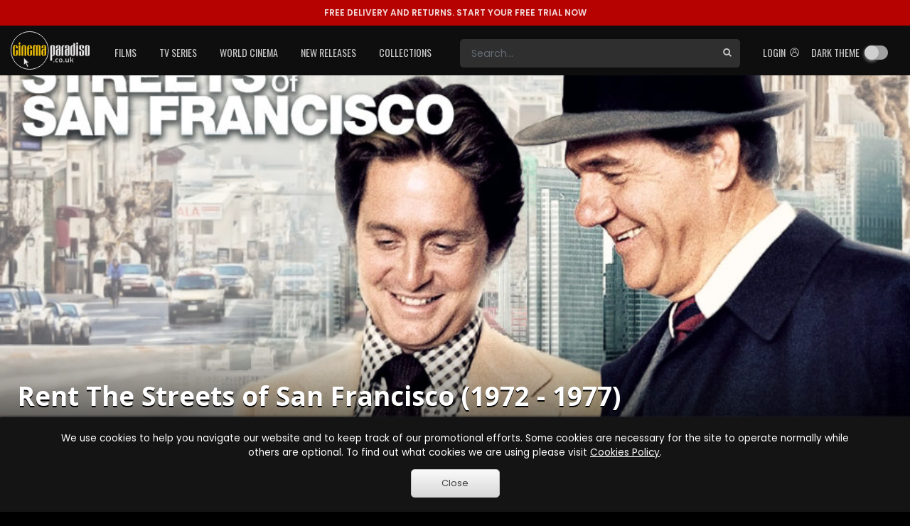

--- FILE ---
content_type: text/html; charset=utf-8
request_url: https://www.cinemaparadiso.co.uk/rentals/the-streets-of-san-francisco-144750.html
body_size: 125201
content:


<!DOCTYPE html >
<html>
<head id="Head1"><meta http-equiv="X-UA-Compatible" content="IE=edge" /><meta name="viewport" content="width=device-width, initial-scale=1" /><title>
	Rent The Streets of San Francisco (1972) TV Series | CinemaParadiso.co.uk
</title><meta content="Cinema Paradiso" name="author" /><meta http-equiv="content-language" content="en-gb" /><meta property="og:site_name" content="CinemaParadiso.co.uk" /><meta content="Copyright Cinema Paradiso 2003-2020. All Rights Reserved." name="dcterms.rights" /><meta name="msapplication-config" content="none" /><link rel="shortcut icon" href="/rental-dvds/rental/img/favicon.ico" type="image/x-icon" /><link href="https://fonts.googleapis.com/css2?family=Oswald:wght@400;500&amp;family=Poppins:wght@400;600;700&amp;display=swap" rel="stylesheet" /><link rel="preconnect" href="https://fonts.googleapis.com" /><link rel="preconnect" href="https://fonts.gstatic.com" crossorigin="" /><link href="https://fonts.googleapis.com/css2?family=Poppins:wght@500;800&amp;display=swap" rel="stylesheet" />
        <link href="https://fonts.googleapis.com/css?family=Open+Sans:300,400,600,700,800" rel="stylesheet">
        
            <link href="/rental-dvds/rental/20251026.min.css" type="text/css" rel="stylesheet"/>
        
    <link rel="canonical" href="https://www.cinemaparadiso.co.uk/rentals/the-streets-of-san-francisco-144750.html" itemprop="url"/>
    <meta property="og:site_name" content="Cinema Paradiso" />
    <meta content property="og:title" content="The Streets of San Francisco"/><meta content property="og:type" content="video.movie"/><meta content property="og:description" content="The Streets of San Francisco is a classic US crime drama about two police officers as they patrol the streets of San Francisco as they go in search of criminals and people in need of their help. The series follows Detective Mike Stone (Karl Malden) ..."/><meta content property="og:url" content="https://www.cinemaparadiso.co.uk/rentals/the-streets-of-san-francisco-144750.html"/><meta content property="og:image" content="film-stills/the-streets-of-san-francisco-large-poster-720.jpg"/><meta content property="fb:admins" content="1204896792"/>
    <style type="text/css">
        body {
            background-color: #000000;
        }
    </style>
    <script type = "application/ld+json">{"@context":"http:\/\/schema.org","@type":"Movie","aggregateRating":{"@type":"AggregateRating","bestRating":5,"ratingCount":45,"ratingValue":3.8,"worstRating":1},"image":"https:\/\/cdn-2.cinemaparadiso.co.uk\/1304250711451_h.jpg","name":"The Streets of San Francisco"}</script>
<meta property="og:title" content="Rent The Streets of San Francisco (1972) TV Series | CinemaParadiso.co.uk" ><meta name="description" content="Rent The Streets of San Francisco (1972) TV Series for FREE as part of our trial offer. Check member ratings of The Streets of San Francisco." /><meta property="og:description" content="Rent The Streets of San Francisco (1972) TV Series for FREE as part of our trial offer. Check member ratings of The Streets of San Francisco." ></head>
<body id="body" class="Chrome120 not-logged-in no-js pg-background toggle-dark-theme">
    <!-- Google Tag Manager -->
    <script>
        window.dataLayer = window.dataLayer || [];
        window.dataLayer.push(
        {"ContentType":"Series","Director":"Walter Grauman","FilmID":144750,"FilmTitle":"The Streets of San Francisco","Genres":"TV Dramas, TV Classics, TV Mysteries, TV Crimes, TV Action & Adventure","Medias":[{"Media":"Series","ReleaseDate":"Unknown"}],"ProductionYear":"1972","Studio":"","event":"film_page_view","type":"film_page_view"}
        );
        (function (w, d, s, l, i) {
            w[l] = w[l] || []; w[l].push({
                'gtm.start':
                    new Date().getTime(), event: 'gtm.js'
            }); var f = d.getElementsByTagName(s)[0],
                j = d.createElement(s), dl = l != 'dataLayer' ? '&l=' + l : ''; j.async = true; j.src =
                    'https://www.googletagmanager.com/gtm.js?id=' + i + dl; f.parentNode.insertBefore(j, f);
        })(window, document, 'script', 'dataLayer', 'GTM-TT73ZJV');</script>
     
    
    <!-- Google Tag Manager (noscript) -->
    <noscript>
        <iframe src="https://www.googletagmanager.com/ns.html?id=GTM-TT73ZJV"
            height="0" width="0" style="display: none; visibility: hidden"></iframe>
    </noscript>
    <!-- End Google Tag Manager (noscript) -->

    
    <header id="header" class="toggle-dark-theme dark-theme has-topbar">
    <div id="pTopBar" class="alert alert-error alert-topbar">
	
        <a href='https://www.cinemaparadiso.co.uk/create-account'><span class="free-delivery-title">FREE DELIVERY AND RETURNS.&nbsp;</span>START YOUR FREE TRIAL NOW</a>
    
</div>
    <div id="navWrapper">
        <nav class="navbar navbar-expand-lg main-nav">
            <div class="container page-holder body-padding">
                <div class="logo-content">
                    <button id="toggleNavBtn" class="navbar-toggler collapsed" type="button" aria-controls="mainNavList" aria-expanded="false" aria-label="Toggle navigation">
                        <span class="navbar-toggler-icon"></span>
                    </button>
                    <a class="logo" href='https://www.cinemaparadiso.co.uk'>
                        <img src="/shared-w/images/logo.svg" alt="Cinema Paradiso" />
                    </a>
                </div>
                <div id="pSettings" class="right-box">
	
                    <ul class="navbar-nav">
                        <li id="searchToggle" class="nav-item search">
                            <a role="button" class="btn-search-toggle collapsed" aria-controls="searchForm" aria-expanded="false" aria-label="Toggle search">
                                <span class="ic cpi-search"></span>
                            </a>
                        </li>
                        <li id="login" class="nav-item">
                            <a id="hplLogIn" class="nav-link" href="https://www.cinemaparadiso.co.uk/account/login">
                                <span class="text">
                                    Login&nbsp;
                                </span>
                                <span class="ic cpi-user-2"></span>
                            </a>
                        </li>
                        <li id="darkMode" class="nav-item dark-mode-toggle-not-logged-in">
                            <div class="nav-link"><div class="dropdown-item dark-theme-btn-box"><span class="cpi-dark-theme icon"></span><div class="cp-checkbox-toggle"><label>Dark theme</label><input type="checkbox" class="cb-update-dark-theme"/></div></div></div>
                        </li>
                        
                        
                        
                        
                    </ul>
                
</div>
                <div id="pSearchForm" class="collapse">
	
                    <form id="form-search" name="form-search" class="search-box" method="post" action='https://www.cinemaparadiso.co.uk/catalog-w/Search.aspx'>
                        <div id="search-wrapper" class="search-group">
                            <input id="form-search-field" type="text" class="form-control search" name="form-search-field" placeholder="Search..." aria-label="Search" />
                            <button id="form-search-button" type="submit" class="btn-search">
                                <span class="ic cpi-search"></span>
                            </button>
                        </div>
                    </form>
                
</div>
                <div id="mainNavList" class="collapse navbar-collapse">
	
                    <ul class="navbar-nav">
                        <li class="nav-item dropdown">
                            <a id="filmsDropdown" class="nav-link dropdown-toggle" role="button" aria-expanded="false" href="https://www.cinemaparadiso.co.uk/films">Films</a>
                            <div id="hd_ctrHeader_ctl00_Films_new2_pDDMenu" class="dropdown-menu cp-menu-box menu-table" aria-labelledby="filmsDropdown">
		
    <div class="col">
        
        <a class="dropdown-item" href="https://www.cinemaparadiso.co.uk/films/cinema-paradisos-top-100-films">Cinema Paradiso's Top 100 Films</a>
        
    
        <a class="dropdown-item" href="https://www.cinemaparadiso.co.uk/films/films-coming-soon">Films Coming Soon</a>
        
    
        <a class="dropdown-item" href="https://www.cinemaparadiso.co.uk/films/films-in-cinema">Films in Cinema</a>
        
    
        <a class="dropdown-item" href="https://www.cinemaparadiso.co.uk/films/new-film-dvd-releases">New Film DVD Releases</a>
        
    
    </div>
    <div id="hd_ctrHeader_ctl00_Films_new2_pDivider" class="dropdown-divider">

		</div>
    <div class="col">
        <div class="col-content cp-scroll">
            <div class="items">
                
        <a class="dropdown-item" href="https://www.cinemaparadiso.co.uk/films/british-films">British Films</a>
        
    
        <a class="dropdown-item" href="https://www.cinemaparadiso.co.uk/films/action-and-adventure-films">Action & Adventure Films</a>
        
    
        <a class="dropdown-item" href="https://www.cinemaparadiso.co.uk/films/adult-films">Adult Films</a>
        
    
        <a class="dropdown-item" href="https://www.cinemaparadiso.co.uk/films/anime-and-animation-films">Anime & Animation Films</a>
        
    
        <a class="dropdown-item" href="https://www.cinemaparadiso.co.uk/films/bollywood-films">Bollywood Films</a>
        
    
        <a class="dropdown-item" href="https://www.cinemaparadiso.co.uk/films/children-and-family-films">Children & Family Films</a>
        
    
        <a class="dropdown-item" href="https://www.cinemaparadiso.co.uk/films/classic-films">Classic Films</a>
        
    
        <a class="dropdown-item" href="https://www.cinemaparadiso.co.uk/films/comedy-films">Comedy Films</a>
        
    
        <a class="dropdown-item" href="https://www.cinemaparadiso.co.uk/films/documentary-films">Documentary Films</a>
        
    
        <a class="dropdown-item" href="https://www.cinemaparadiso.co.uk/films/drama-films">Drama Films</a>
        
    
        <a class="dropdown-item" href="https://www.cinemaparadiso.co.uk/films/collections">Film Collections</a>
        
    
        <a class="dropdown-item" href="https://www.cinemaparadiso.co.uk/films/horror-films">Horror Films</a>
        
    
        <a class="dropdown-item" href="https://www.cinemaparadiso.co.uk/films/lesbian-and-gay-films">Lesbian & Gay Films</a>
        
    
        <a class="dropdown-item" href="https://www.cinemaparadiso.co.uk/films/music-and-musicals-films">Music & Musicals Films</a>
        
    
        <a class="dropdown-item" href="https://www.cinemaparadiso.co.uk/films/performing-arts-films">Performing Arts Films</a>
        
    
        <a class="dropdown-item" href="https://www.cinemaparadiso.co.uk/films/romantic-films">Romantic Films</a>
        
    
        <a class="dropdown-item" href="https://www.cinemaparadiso.co.uk/films/sci-fi-and-fantasy-films">Sci-Fi & Fantasy Films</a>
        
    
        <a class="dropdown-item" href="https://www.cinemaparadiso.co.uk/films/special-interest-films">Special Interest Films</a>
        
    
        <a class="dropdown-item" href="https://www.cinemaparadiso.co.uk/films/sports-and-sport-films">Sports & Sport Films</a>
        
    
        <a class="dropdown-item" href="https://www.cinemaparadiso.co.uk/films/thriller-films">Thriller Films</a>
        
    
            </div>
        </div>
    </div>

	</div>

                        </li>
                        <li class="nav-item dropdown">
                            <a id="tvSeriesDropdown" class="nav-link dropdown-toggle" role="button" aria-expanded="false" href="https://www.cinemaparadiso.co.uk/tv-series">TV Series</a>
                            <div id="hd_ctrHeader_ctl00_TVSeries_new2_pDDMenu" class="dropdown-menu cp-menu-box menu-table" aria-labelledby="tvSeriesDropdown">
		
    <div class="col">
        
        <a class="dropdown-item" href="https://www.cinemaparadiso.co.uk/tv-series/new-tv-releases">New TV Series</a>
        
    
        <a class="dropdown-item" href="https://www.cinemaparadiso.co.uk/tv-series/top-100-tv-series">Top 100 TV Series</a>
        
    
        <a class="dropdown-item" href="https://www.cinemaparadiso.co.uk/tv-series/tv-series-coming-soon">TV Series Coming Soon</a>
        
    
    </div>
    <div id="hd_ctrHeader_ctl00_TVSeries_new2_pDivider" class="dropdown-divider">

		</div>
    <div class="col">
        <div class="col-content cp-scroll">
            <div class="items">
                
        <a class="dropdown-item" href="https://www.cinemaparadiso.co.uk/tv-series/british-tv">British TV</a>
        
    
        <a class="dropdown-item" href="https://www.cinemaparadiso.co.uk/films/children-and-family-films/kids-tv">Kid's TV</a>
        
    
        <a class="dropdown-item" href="https://www.cinemaparadiso.co.uk/tv-series/tv-action-and-adventure">TV Action & Adventure</a>
        
    
        <a class="dropdown-item" href="https://www.cinemaparadiso.co.uk/tv-series/tv-animated-comedies">TV Animated Comedies</a>
        
    
        <a class="dropdown-item" href="https://www.cinemaparadiso.co.uk/tv-series/tv-anime-and-animation">TV Anime & Animation</a>
        
    
        <a class="dropdown-item" href="https://www.cinemaparadiso.co.uk/tv-series/tv-children-and-family">TV Children & Family</a>
        
    
        <a class="dropdown-item" href="https://www.cinemaparadiso.co.uk/tv-series/tv-classics">TV Classics</a>
        
    
        <a class="dropdown-item" href="https://www.cinemaparadiso.co.uk/tv-series/tv-comedies">TV Comedies</a>
        
    
        <a class="dropdown-item" href="https://www.cinemaparadiso.co.uk/tv-series/tv-courtroom-dramas">TV Courtroom Dramas</a>
        
    
        <a class="dropdown-item" href="https://www.cinemaparadiso.co.uk/tv-series/tv-crimes">TV Crimes</a>
        
    
        <a class="dropdown-item" href="https://www.cinemaparadiso.co.uk/tv-series/tv-documentaries">TV Documentaries</a>
        
    
        <a class="dropdown-item" href="https://www.cinemaparadiso.co.uk/tv-series/tv-dramas">TV Dramas</a>
        
    
        <a class="dropdown-item" href="https://www.cinemaparadiso.co.uk/tv-series/tv-general">TV General</a>
        
    
        <a class="dropdown-item" href="https://www.cinemaparadiso.co.uk/tv-series/tv-horror">TV Horror</a>
        
    
        <a class="dropdown-item" href="https://www.cinemaparadiso.co.uk/tv-series/tv-medical-dramas">TV Medical Dramas</a>
        
    
        <a class="dropdown-item" href="https://www.cinemaparadiso.co.uk/tv-series/tv-military-and-war-dramas">TV Military & War Dramas</a>
        
    
        <a class="dropdown-item" href="https://www.cinemaparadiso.co.uk/tv-series/tv-mysteries">TV Mysteries</a>
        
    
        <a class="dropdown-item" href="https://www.cinemaparadiso.co.uk/tv-series/political">TV Political</a>
        
    
        <a class="dropdown-item" href="https://www.cinemaparadiso.co.uk/tv-series/tv-reality-programming">TV Reality Programming</a>
        
    
        <a class="dropdown-item" href="https://www.cinemaparadiso.co.uk/tv-series/tv-romance">TV Romance</a>
        
    
        <a class="dropdown-item" href="https://www.cinemaparadiso.co.uk/tv-series/tv-sci-fi-and-fantasy">TV Sci-Fi & Fantasy</a>
        
    
        <a class="dropdown-item" href="https://www.cinemaparadiso.co.uk/tv-series/collections">TV Series Collections</a>
        
    
        <a class="dropdown-item" href="https://www.cinemaparadiso.co.uk/tv-series/tv-sitcoms">TV Sitcoms</a>
        
    
        <a class="dropdown-item" href="https://www.cinemaparadiso.co.uk/tv-series/tv-soaps">TV Soaps</a>
        
    
        <a class="dropdown-item" href="https://www.cinemaparadiso.co.uk/tv-series/tv-teen-dramas">TV Teen Dramas</a>
        
    
        <a class="dropdown-item" href="https://www.cinemaparadiso.co.uk/tv-series/tv-thrillers">TV Thrillers</a>
        
    
        <a class="dropdown-item" href="https://www.cinemaparadiso.co.uk/tv-series/tv-westerns">TV Westerns</a>
        
    
            </div>
        </div>
    </div>

	</div>

                        </li>
                        <li class="nav-item dropdown">
                            <a id="worldCinemaDropdown" class="nav-link dropdown-toggle" role="button" aria-expanded="false" href="https://www.cinemaparadiso.co.uk/world-cinema">World Cinema</a>
                            <div id="hd_ctrHeader_ctl00_WorldCinema_new2_pDDMenu" class="dropdown-menu cp-menu-box menu-table" aria-labelledby="worldCinemaDropdown">
		
    <div class="col">
        
        <a class="dropdown-item" href="https://www.cinemaparadiso.co.uk/world-cinema/new-world-cinema-releases">New World Cinema Releases</a>
        
    
        <a class="dropdown-item" href="https://www.cinemaparadiso.co.uk/world-cinema/top-100-films">Top 100 Films</a>
        
    
        <a class="dropdown-item" href="https://www.cinemaparadiso.co.uk/world-cinema/world-cinema-films-coming-soon">World Cinema Films Coming Soon</a>
        
    
    </div>
    <div id="hd_ctrHeader_ctl00_WorldCinema_new2_pDivider" class="dropdown-divider">

		</div>
    <div class="col">
        <div class="col-content cp-scroll">
            <div class="items">
                
        <a class="dropdown-item" href="https://www.cinemaparadiso.co.uk/world-cinema/afghanistan-films">Afghanistan films</a>
        
    
        <a class="dropdown-item" href="https://www.cinemaparadiso.co.uk/world-cinema/albanian-films">Albanian films</a>
        
    
        <a class="dropdown-item" href="https://www.cinemaparadiso.co.uk/world-cinema/algerian-films">Algerian films</a>
        
    
        <a class="dropdown-item" href="https://www.cinemaparadiso.co.uk/world-cinema/argentinian-films">Argentinian films</a>
        
    
        <a class="dropdown-item" href="https://www.cinemaparadiso.co.uk/world-cinema/australian-films">Australian films</a>
        
    
        <a class="dropdown-item" href="https://www.cinemaparadiso.co.uk/world-cinema/austrian-films">Austrian films</a>
        
    
        <a class="dropdown-item" href="https://www.cinemaparadiso.co.uk/world-cinema/bangladeshi-films">Bangladeshi films</a>
        
    
        <a class="dropdown-item" href="https://www.cinemaparadiso.co.uk/world-cinema/belgian-films">Belgian films</a>
        
    
        <a class="dropdown-item" href="https://www.cinemaparadiso.co.uk/world-cinema/bolivian-films">Bolivian films</a>
        
    
        <a class="dropdown-item" href="https://www.cinemaparadiso.co.uk/world-cinema/bosnian-films">Bosnian films</a>
        
    
        <a class="dropdown-item" href="https://www.cinemaparadiso.co.uk/world-cinema/brazilian-films">Brazilian films</a>
        
    
        <a class="dropdown-item" href="https://www.cinemaparadiso.co.uk/world-cinema/bulgarian-films">Bulgarian films</a>
        
    
        <a class="dropdown-item" href="https://www.cinemaparadiso.co.uk/world-cinema/cambodian-films">Cambodian films</a>
        
    
        <a class="dropdown-item" href="https://www.cinemaparadiso.co.uk/world-cinema/canadian-films">Canadian films</a>
        
    
        <a class="dropdown-item" href="https://www.cinemaparadiso.co.uk/world-cinema/chilean-films">Chilean films</a>
        
    
        <a class="dropdown-item" href="https://www.cinemaparadiso.co.uk/world-cinema/chinese-films">Chinese films</a>
        
    
        <a class="dropdown-item" href="https://www.cinemaparadiso.co.uk/world-cinema/colombian-films">Colombian films</a>
        
    
        <a class="dropdown-item" href="https://www.cinemaparadiso.co.uk/world-cinema/croatian-films">Croatian films</a>
        
    
        <a class="dropdown-item" href="https://www.cinemaparadiso.co.uk/world-cinema/cuban-films">Cuban films</a>
        
    
        <a class="dropdown-item" href="https://www.cinemaparadiso.co.uk/world-cinema/czech-films">Czech films</a>
        
    
        <a class="dropdown-item" href="https://www.cinemaparadiso.co.uk/world-cinema/czechoslovakian-films">Czechoslovakian films</a>
        
    
        <a class="dropdown-item" href="https://www.cinemaparadiso.co.uk/world-cinema/danish-films">Danish films</a>
        
    
        <a class="dropdown-item" href="https://www.cinemaparadiso.co.uk/world-cinema/dutch-films">Dutch films</a>
        
    
        <a class="dropdown-item" href="https://www.cinemaparadiso.co.uk/world-cinema/egyptian-films">Egyptian films</a>
        
    
        <a class="dropdown-item" href="https://www.cinemaparadiso.co.uk/world-cinema/estonian-films">Estonian films</a>
        
    
        <a class="dropdown-item" href="https://www.cinemaparadiso.co.uk/world-cinema/ethiopian-films">Ethiopian films</a>
        
    
        <a class="dropdown-item" href="https://www.cinemaparadiso.co.uk/world-cinema/finnish-films">Finnish films</a>
        
    
        <a class="dropdown-item" href="https://www.cinemaparadiso.co.uk/world-cinema/french-films">French films</a>
        
    
        <a class="dropdown-item" href="https://www.cinemaparadiso.co.uk/world-cinema/georgian-films">Georgian films</a>
        
    
        <a class="dropdown-item" href="https://www.cinemaparadiso.co.uk/world-cinema/german-films">German films</a>
        
    
        <a class="dropdown-item" href="https://www.cinemaparadiso.co.uk/world-cinema/greek-films">Greek films</a>
        
    
        <a class="dropdown-item" href="https://www.cinemaparadiso.co.uk/world-cinema/guatemala">Guatemala</a>
        
    
        <a class="dropdown-item" href="https://www.cinemaparadiso.co.uk/world-cinema/holland-films">Holland films</a>
        
    
        <a class="dropdown-item" href="https://www.cinemaparadiso.co.uk/world-cinema/hong-kong-films">Hong Kong films</a>
        
    
        <a class="dropdown-item" href="https://www.cinemaparadiso.co.uk/world-cinema/hungarian-films">Hungarian films</a>
        
    
        <a class="dropdown-item" href="https://www.cinemaparadiso.co.uk/world-cinema/icelandic-films">Icelandic films</a>
        
    
        <a class="dropdown-item" href="https://www.cinemaparadiso.co.uk/world-cinema/indian-films">Indian films</a>
        
    
        <a class="dropdown-item" href="https://www.cinemaparadiso.co.uk/world-cinema/indonesian-films">Indonesian films</a>
        
    
        <a class="dropdown-item" href="https://www.cinemaparadiso.co.uk/world-cinema/iranian-films">Iranian films</a>
        
    
        <a class="dropdown-item" href="https://www.cinemaparadiso.co.uk/world-cinema/iraqi-films">Iraqi films</a>
        
    
        <a class="dropdown-item" href="https://www.cinemaparadiso.co.uk/world-cinema/irish-films">Irish films</a>
        
    
        <a class="dropdown-item" href="https://www.cinemaparadiso.co.uk/world-cinema/israeli-films">Israeli films</a>
        
    
        <a class="dropdown-item" href="https://www.cinemaparadiso.co.uk/world-cinema/italian-films">Italian films</a>
        
    
        <a class="dropdown-item" href="https://www.cinemaparadiso.co.uk/world-cinema/jamaican-films">Jamaican films</a>
        
    
        <a class="dropdown-item" href="https://www.cinemaparadiso.co.uk/world-cinema/japanese-films">Japanese films</a>
        
    
        <a class="dropdown-item" href="https://www.cinemaparadiso.co.uk/world-cinema/kazakhstani-films">Kazakhstani films</a>
        
    
        <a class="dropdown-item" href="https://www.cinemaparadiso.co.uk/world-cinema/kenyan-films">Kenyan films</a>
        
    
        <a class="dropdown-item" href="https://www.cinemaparadiso.co.uk/world-cinema/korean-films">Korean films</a>
        
    
        <a class="dropdown-item" href="https://www.cinemaparadiso.co.uk/world-cinema/kyrgyzstani-films">Kyrgyzstani films</a>
        
    
        <a class="dropdown-item" href="https://www.cinemaparadiso.co.uk/world-cinema/latvian-films">Latvian films</a>
        
    
        <a class="dropdown-item" href="https://www.cinemaparadiso.co.uk/world-cinema/lebanese-films">Lebanese films</a>
        
    
        <a class="dropdown-item" href="https://www.cinemaparadiso.co.uk/world-cinema/lithuanian-films">Lithuanian films</a>
        
    
        <a class="dropdown-item" href="https://www.cinemaparadiso.co.uk/world-cinema/luxembourgian-films">Luxembourgian films</a>
        
    
        <a class="dropdown-item" href="https://www.cinemaparadiso.co.uk/world-cinema/malaysian-films">Malaysian films</a>
        
    
        <a class="dropdown-item" href="https://www.cinemaparadiso.co.uk/world-cinema/malian-films">Malian films</a>
        
    
        <a class="dropdown-item" href="https://www.cinemaparadiso.co.uk/world-cinema/mexican-films">Mexican films</a>
        
    
        <a class="dropdown-item" href="https://www.cinemaparadiso.co.uk/world-cinema/mongolian-films">Mongolian films</a>
        
    
        <a class="dropdown-item" href="https://www.cinemaparadiso.co.uk/world-cinema/moroccan-films">Moroccan films</a>
        
    
        <a class="dropdown-item" href="https://www.cinemaparadiso.co.uk/world-cinema/nepali-films">Nepali films</a>
        
    
        <a class="dropdown-item" href="https://www.cinemaparadiso.co.uk/world-cinema/new-zealands-films">New Zealand's films</a>
        
    
        <a class="dropdown-item" href="https://www.cinemaparadiso.co.uk/world-cinema/nigerian-films">Nigerian films</a>
        
    
        <a class="dropdown-item" href="https://www.cinemaparadiso.co.uk/world-cinema/norwegian-films">Norwegian films</a>
        
    
        <a class="dropdown-item" href="https://www.cinemaparadiso.co.uk/world-cinema/pakistani-films">Pakistani films</a>
        
    
        <a class="dropdown-item" href="https://www.cinemaparadiso.co.uk/world-cinema/palestinian-films">Palestinian films</a>
        
    
        <a class="dropdown-item" href="https://www.cinemaparadiso.co.uk/world-cinema/peruvian-films">Peruvian films</a>
        
    
        <a class="dropdown-item" href="https://www.cinemaparadiso.co.uk/world-cinema/philippine-films">Philippine films</a>
        
    
        <a class="dropdown-item" href="https://www.cinemaparadiso.co.uk/world-cinema/polish-films">Polish films</a>
        
    
        <a class="dropdown-item" href="https://www.cinemaparadiso.co.uk/world-cinema/portuguese-films">Portuguese films</a>
        
    
        <a class="dropdown-item" href="https://www.cinemaparadiso.co.uk/world-cinema/puerto-rican-films">Puerto Rican films</a>
        
    
        <a class="dropdown-item" href="https://www.cinemaparadiso.co.uk/world-cinema/republic-of-macedonia-films">Republic of Macedonia films</a>
        
    
        <a class="dropdown-item" href="https://www.cinemaparadiso.co.uk/world-cinema/romanian-films">Romanian films</a>
        
    
        <a class="dropdown-item" href="https://www.cinemaparadiso.co.uk/world-cinema/russian-films">Russian films</a>
        
    
        <a class="dropdown-item" href="https://www.cinemaparadiso.co.uk/world-cinema/saudi-arabian-films">Saudi Arabian films</a>
        
    
        <a class="dropdown-item" href="https://www.cinemaparadiso.co.uk/world-cinema/senegal-films">Senegal films</a>
        
    
        <a class="dropdown-item" href="https://www.cinemaparadiso.co.uk/world-cinema/serbian-films">Serbian films</a>
        
    
        <a class="dropdown-item" href="https://www.cinemaparadiso.co.uk/world-cinema/singaporean-films">Singaporean films</a>
        
    
        <a class="dropdown-item" href="https://www.cinemaparadiso.co.uk/world-cinema/slovakia">Slovakia</a>
        
    
        <a class="dropdown-item" href="https://www.cinemaparadiso.co.uk/world-cinema/slovenian-films">Slovenian films</a>
        
    
        <a class="dropdown-item" href="https://www.cinemaparadiso.co.uk/world-cinema/south-african-films">South African films</a>
        
    
        <a class="dropdown-item" href="https://www.cinemaparadiso.co.uk/world-cinema/soviet-union-films">Soviet Union films</a>
        
    
        <a class="dropdown-item" href="https://www.cinemaparadiso.co.uk/world-cinema/spanish-films">Spanish films</a>
        
    
        <a class="dropdown-item" href="https://www.cinemaparadiso.co.uk/world-cinema/sri-lankan-films">Sri Lankan films</a>
        
    
        <a class="dropdown-item" href="https://www.cinemaparadiso.co.uk/world-cinema/swedish-films">Swedish films</a>
        
    
        <a class="dropdown-item" href="https://www.cinemaparadiso.co.uk/world-cinema/swiss-films">Swiss films</a>
        
    
        <a class="dropdown-item" href="https://www.cinemaparadiso.co.uk/world-cinema/taiwanese-films">Taiwanese films</a>
        
    
        <a class="dropdown-item" href="https://www.cinemaparadiso.co.uk/world-cinema/thai-films">Thai films</a>
        
    
        <a class="dropdown-item" href="https://www.cinemaparadiso.co.uk/world-cinema/tunisian-films">Tunisian films</a>
        
    
        <a class="dropdown-item" href="https://www.cinemaparadiso.co.uk/world-cinema/turkish-films">Turkish films</a>
        
    
        <a class="dropdown-item" href="https://www.cinemaparadiso.co.uk/world-cinema/ugandan-films">Uganda</a>
        
    
        <a class="dropdown-item" href="https://www.cinemaparadiso.co.uk/world-cinema/ukrainian-films">Ukrainian films</a>
        
    
        <a class="dropdown-item" href="https://www.cinemaparadiso.co.uk/world-cinema/united-arab-emirates-films">United Arab Emirates films</a>
        
    
        <a class="dropdown-item" href="https://www.cinemaparadiso.co.uk/world-cinema/uruguayan-films">Uruguayan films</a>
        
    
        <a class="dropdown-item" href="https://www.cinemaparadiso.co.uk/world-cinema/venezuela-films">Venezuela films</a>
        
    
        <a class="dropdown-item" href="https://www.cinemaparadiso.co.uk/world-cinema/vietnamese-films">Vietnamese films</a>
        
    
        <a class="dropdown-item" href="https://www.cinemaparadiso.co.uk/world-cinema/yugoslavian-films">Yugoslavian films</a>
        
    
        <a class="dropdown-item" href="https://www.cinemaparadiso.co.uk/world-cinema/action-and-adventure">Action & Adventure</a>
        
    
        <a class="dropdown-item" href="https://www.cinemaparadiso.co.uk/world-cinema/adult">Adult</a>
        
    
        <a class="dropdown-item" href="https://www.cinemaparadiso.co.uk/world-cinema/anime-and-animation">Anime & Animation</a>
        
    
        <a class="dropdown-item" href="https://www.cinemaparadiso.co.uk/world-cinema/bollywood">Bollywood</a>
        
    
        <a class="dropdown-item" href="https://www.cinemaparadiso.co.uk/world-cinema/children-and-family">Children & Family</a>
        
    
        <a class="dropdown-item" href="https://www.cinemaparadiso.co.uk/world-cinema/classics">Classics</a>
        
    
        <a class="dropdown-item" href="https://www.cinemaparadiso.co.uk/world-cinema/comedy">Comedy</a>
        
    
        <a class="dropdown-item" href="https://www.cinemaparadiso.co.uk/world-cinema/documentary">Documentary</a>
        
    
        <a class="dropdown-item" href="https://www.cinemaparadiso.co.uk/world-cinema/drama">Drama</a>
        
    
        <a class="dropdown-item" href="https://www.cinemaparadiso.co.uk/world-cinema/horror">Horror</a>
        
    
        <a class="dropdown-item" href="https://www.cinemaparadiso.co.uk/world-cinema/lesbian-and-gay">Lesbian & Gay</a>
        
    
        <a class="dropdown-item" href="https://www.cinemaparadiso.co.uk/world-cinema/music-and-musicals">Music & Musicals</a>
        
    
        <a class="dropdown-item" href="https://www.cinemaparadiso.co.uk/world-cinema/performing-arts">Performing Arts</a>
        
    
        <a class="dropdown-item" href="https://www.cinemaparadiso.co.uk/world-cinema/romance">Romance</a>
        
    
        <a class="dropdown-item" href="https://www.cinemaparadiso.co.uk/world-cinema/sci-fi-and-fantasy">Sci-Fi & Fantasy</a>
        
    
        <a class="dropdown-item" href="https://www.cinemaparadiso.co.uk/world-cinema/special-interest">Special Interest</a>
        
    
        <a class="dropdown-item" href="https://www.cinemaparadiso.co.uk/world-cinema/sports-and-sport-films">Sports & Sport Films</a>
        
    
        <a class="dropdown-item" href="https://www.cinemaparadiso.co.uk/world-cinema/thrillers">Thrillers</a>
        
    
            </div>
        </div>
    </div>

	</div>

                        </li>
                        <li class="nav-item dropdown">
                            <a id="newReleasesDropdown" class="nav-link dropdown-toggle" role="button" aria-expanded="false" href="https://www.cinemaparadiso.co.uk/new-releases">New Releases</a>
                            <div id="hd_ctrHeader_ctl00_NewReleases_new2_pDDMenu" class="dropdown-menu cp-menu-box" aria-labelledby="newReleasesDropdown">
		
    <div class="col">
        
        <a class="dropdown-item" href="https://www.cinemaparadiso.co.uk/films/new-film-releases">New Film Releases</a>
        
    
        <a class="dropdown-item" href="https://www.cinemaparadiso.co.uk/tv-series/new-tv-releases">New TV Series</a>
        
    
        <a class="dropdown-item" href="https://www.cinemaparadiso.co.uk/world-cinema/new-world-cinema-releases">New World Cinema Releases</a>
        
    
        <a class="dropdown-item" href="https://www.cinemaparadiso.co.uk/news/">News</a>
        
    
    </div>
    
    <div class="col">
        <div class="col-content cp-scroll">
            <div class="items">
                
            </div>
        </div>
    </div>

	</div>

                        </li>
                        <li class="nav-item dropdown">
                            <a id="collectionsDropdown" class="nav-link dropdown-toggle" role="button" aria-expanded="false" href="https://www.cinemaparadiso.co.uk/collections">Collections</a>
                            <div id="hd_ctrHeader_ctl00_Collections_new2_pDDMenu" class="dropdown-menu cp-menu-box" aria-labelledby="collectionsDropdown">
		
    <div class="col">
        
        <a class="dropdown-item" href="https://www.cinemaparadiso.co.uk/films/collections">Film Collections</a>
        
    
        <a class="dropdown-item" href="https://www.cinemaparadiso.co.uk/tv-series/collections">TV Series Collections</a>
        
    
        <a class="dropdown-item" href="https://www.cinemaparadiso.co.uk/award-winners">Award Winners</a>
        
    
        <a class="dropdown-item" href="https://www.cinemaparadiso.co.uk/award-winners/nominations/bafta-2025.aspx">BAFTA Voting 2025</a>
        
    
        <a class="dropdown-item" href="https://www.cinemaparadiso.co.uk/award-winners/nominations/oscar-2025.aspx">Oscar Voting 2025</a>
        
    
        <div class="dropdown-divider">

		</div>
        
    
        <a class="dropdown-item" href="https://www.cinemaparadiso.co.uk/films/collections/film-history/the-history-of-film/cinema-paradisos-2025-centenary-club-october--december-part-2">Cinema Paradiso's 2025 Centenary Club: October - December: Part 2</a>
        
    
        <a class="dropdown-item" href="https://www.cinemaparadiso.co.uk/films/collections/film-history/the-history-of-film/cinema-paradisos-2025-centenary-club-october--december-part-1">Cinema Paradiso's 2025 Centenary Club: October - December: Part 1</a>
        
    
        <a class="dropdown-item" href="https://www.cinemaparadiso.co.uk/films/collections/the-instant-experts-guide/remembering-rob-reiner-an-instant-experts-special">Remembering Rob Reiner: An Instant Expert's Special</a>
        
    
    </div>
    
    <div class="col">
        <div class="col-content cp-scroll">
            <div class="items">
                
            </div>
        </div>
    </div>

	</div>

                        </li>
                        
                        <li id="darkModeMobile" class="nav-item dark-mode-toggle-not-logged-in-mobile">
                            <div class="nav-link"><div class="dropdown-item dark-theme-btn-box"><span class="cpi-dark-theme icon"></span><div class="cp-checkbox-toggle"><label>Dark theme</label><input type="checkbox" class="cb-update-dark-theme"/></div></div></div>
                        </li>
                    </ul>
                
</div>
                <div id="notificationsMobile" class="collapse navbar-collapse"></div>
                <div id="customerMenuMobile" class="collapse navbar-collapse">
                    
                </div>
            </div>
        </nav>
    </div>
    <div id="loader-line"></div>
</header>
<div class="header-spacer"></div>


    
    <div itemscope itemtype="http://schema.org/Movie" class="">
        <div id="mB_ctl00_p" class="images-wrapper has-main-image">
	
    <div id="mB_ctl00_ctl00_panImageBox" class="main-image-section small-pic page-holder">
		
    <div id="mB_ctl00_ctl00_panImage" class="main-image" style="background-image: url(https://cdn-3.cinemaparadiso.co.uk/film-stills/the-streets-of-san-francisco-large-poster-950.jpg);">

		</div>
    <div id="bottom-vignette">
        
    </div>
    <div id="mB_ctl00_ctl00_ctl01_pIB" class="title-buttons-section no-trailer">
			
    <div class="page-holder body-padding content">
        <div class="title">
            <div id="mB_ctl00_ctl00_ctl01_panH1">
				
                <h1>
                    Rent <span id="mB_ctl00_ctl00_ctl01_lblMediaTitle" itemprop="name">The Streets of San Francisco (1972 - 1977)</span></h1>
            
			</div>
            
        </div>
        <div class="summary">
            <span class="rating-box">
                <div class="star-box full-rate created" data-type="WithNotInterestedButton" data-filmid="144750" data-userrating="-1" data-filmrating="3.8"><span title="Not interested" class="star not-interested cpi-blocked" data-rating="0"></span><span title="Click to rate 'Hated It'" class="star film-rating cpi-star-full" data-rating="1"></span><span title="Click to rate 'Did not Like It'" class="star film-rating cpi-star-full" data-rating="2"></span><span title="Click to rate 'Liked It'" class="star film-rating cpi-star-full" data-rating="3"></span><div class="partial-star-box"><span title="Click to rate 'Really Liked It'" class="star film-rating cpi-star-75" data-rating="4"></span><span title="Click to rate 'Really Liked It'" class="star empty cpi-star-full" data-rating="4"></span></div><span title="Click to rate 'Loved It'" class="star empty cpi-star-full" data-rating="5"></span></div></span>
            <span class="ratMessage mobile-second-line">
                <span><b itemprop="ratingValue">3.8</b> of <span itemprop="bestRating">5</span> from <span itemprop="ratingCount">45</span> ratings</span>
                
            </span>
            <div class="more-info-wrapper">
                
                <span id="mB_ctl00_ctl00_ctl01_lblRuntime" class="runtime"></span>
                
            </div>
        </div>
        <div class="buttons clearfix">
            
            
        </div>
    </div>

		</div>


	</div>
<div class="page-holder stills-box">
    <a id="mB_ctl00_ctl00_hpGallery" class="transition-all show-gallery" href="https://www.cinemaparadiso.co.uk/rentals/the-streets-of-san-francisco-144750.html/gallery">Gallery <span class="cpi-dblarrow-right"></span></a>
    
<div class="glider-container clearfix">
    
            <div id="mB_ctl00_ctl00_ctl00_r_i_0" class="glider" data-i="0" style="background-image: url(https://cdn-3.cinemaparadiso.co.uk/film-stills/380941-13057-clp-720.jpg)">
		
                
            
	</div>
        
            <div id="mB_ctl00_ctl00_ctl00_r_i_1" class="glider" data-i="1" style="background-image: url(https://cdn-3.cinemaparadiso.co.uk/film-stills/380942-13057-clp-720.jpg)">
		
                
            
	</div>
        
            <div id="mB_ctl00_ctl00_ctl00_r_i_2" class="glider" data-i="2" style="background-image: url(https://cdn-3.cinemaparadiso.co.uk/film-stills/380943-13057-clp-720.jpg)">
		
                
            
	</div>
        
            <div id="mB_ctl00_ctl00_ctl00_r_i_3" class="glider" data-i="3" style="background-image: url(https://cdn-3.cinemaparadiso.co.uk/film-stills/380945-13057-clp-720.jpg)">
		
                
            
	</div>
        
            <div id="mB_ctl00_ctl00_ctl00_r_i_4" class="glider" data-i="4" style="background-image: url(https://cdn-3.cinemaparadiso.co.uk/film-stills/380994-13057-clp-720.jpg)">
		
                
            
	</div>
        
</div>

</div>


    <div class="film-main-text-area film-reviews-wrapper">
        <div class="page-holder page-holder-padding-bottom body-padding">
            
            <div id="series-navigator">
                <div id="season-nav-label"><span class="text">Select series</span><span class="arrow"></span></div><div id="season-nav-list"><ul><li data-filmId="144750">General info<span class="arrow"></span</li><li data-filmId="27614">Series 1<span class="arrow"></span</li><li data-filmId="77649">Series 2<span class="arrow"></span</li><li data-filmId="147462">Series 3<span class="arrow"></span</li><li data-filmId="147606">Series 4<span class="arrow"></span</li><li data-filmId="147607">Series 5<span class="arrow"></span</li></ul></div>
            </div>
            <div id="general-info-box" class="clearfix">
                

<div id="cover-box">
    <img id="mB_ctl00_ctl02_imgCover" itemprop="image" src="https://cdn-2.cinemaparadiso.co.uk/1304250711451_l.jpg" alt="Rent The Streets of San Francisco Online DVD &amp; Blu-ray Rental" />
</div>
<div id="general-details-box">
    
    <ul id="film-root-tabs" class="root-tabs">
        <li><span data-tab="overview" class="active">General info</span></li>
        <li>
            
        </li>
        <li>
            
        </li>
    </ul>
    <section id="overview" class="section active">
        <dl class="clearfix"><dt>Synopsis:</dt><dd><div class="show-more-box" itemprop="description">The Streets of San Francisco is a classic US crime drama about two police officers as they patrol the streets of San Francisco as they go in search of criminals and people in need of their help. The series follows Detective Mike Stone (Karl Malden) and Inspector Steve Keller (Michael Douglas) as they go around the city investigating murders, thefts and other crimes in search of criminals to apprehend as to protect the city they love and the people in their lives.</div></dd><dt>Actors:</dt><dd><span itemprop="actors" itemscope itemtype="http://schema.org/Person"><a href="https://www.cinemaparadiso.co.uk/celebrity/karl-malden" itemprop="url"><span itemprop="name">Karl Malden</span></a></span>, <span itemprop="actors" itemscope itemtype="http://schema.org/Person"><a href="https://www.cinemaparadiso.co.uk/celebrity/robert-wagner" itemprop="url"><span itemprop="name">Robert Wagner</span></a></span>, <span itemprop="actors" itemscope itemtype="http://schema.org/Person"><a href="https://www.cinemaparadiso.co.uk/celebrity/michael-douglas" itemprop="url"><span itemprop="name">Michael Douglas</span></a></span>, <span itemprop="actors" itemscope itemtype="http://schema.org/Person"><a href="https://www.cinemaparadiso.co.uk/celebrity/clu-gulager" itemprop="url"><span itemprop="name">Clu Gulager</span></a></span>, <span itemprop="actors" itemscope itemtype="http://schema.org/Person"><a href="https://www.cinemaparadiso.co.uk/celebrity/richard-hatch" itemprop="url"><span itemprop="name">Richard Hatch</span></a></span>, <span itemprop="actors" itemscope itemtype="http://schema.org/Person"><a href="https://www.cinemaparadiso.co.uk/celebrity/michael-constantine" itemprop="url"><span itemprop="name">Michael Constantine</span></a></span>, <span itemprop="actors" itemscope itemtype="http://schema.org/Person"><a href="https://www.cinemaparadiso.co.uk/celebrity/andrew-duggan" itemprop="url"><span itemprop="name">Andrew Duggan</span></a></span>, <span itemprop="actors" itemscope itemtype="http://schema.org/Person"><a href="https://www.cinemaparadiso.co.uk/celebrity/ina-balin" itemprop="url"><span itemprop="name">Ina Balin</span></a></span>, <span itemprop="actors" itemscope itemtype="http://schema.org/Person"><a href="https://www.cinemaparadiso.co.uk/celebrity/patty-duke" itemprop="url"><span itemprop="name">Patty Duke</span></a></span>, <span itemprop="actors" itemscope itemtype="http://schema.org/Person"><a href="https://www.cinemaparadiso.co.uk/celebrity/alan-fudge" itemprop="url"><span itemprop="name">Alan Fudge</span></a></span>, <span itemprop="actors" itemscope itemtype="http://schema.org/Person"><a href="https://www.cinemaparadiso.co.uk/celebrity/mark-hamill" itemprop="url"><span itemprop="name">Mark Hamill</span></a></span>, <span itemprop="actors" itemscope itemtype="http://schema.org/Person"><a href="https://www.cinemaparadiso.co.uk/celebrity/andrew-rubin" itemprop="url"><span itemprop="name">Andrew Rubin</span></a></span>, <span itemprop="actors" itemscope itemtype="http://schema.org/Person"><a href="https://www.cinemaparadiso.co.uk/celebrity/robert-drivas" itemprop="url"><span itemprop="name">Robert Drivas</span></a></span>, <span itemprop="actors" itemscope itemtype="http://schema.org/Person"><a href="https://www.cinemaparadiso.co.uk/celebrity/tom-bosley" itemprop="url"><span itemprop="name">Tom Bosley</span></a></span>, <span itemprop="actors" itemscope itemtype="http://schema.org/Person"><a href="https://www.cinemaparadiso.co.uk/celebrity/susan-strasberg" itemprop="url"><span itemprop="name">Susan Strasberg</span></a></span>, <span itemprop="actors" itemscope itemtype="http://schema.org/Person"><a href="https://www.cinemaparadiso.co.uk/celebrity/tina-chen" itemprop="url"><span itemprop="name">Tina Chen</span></a></span>, <span itemprop="actors" itemscope itemtype="http://schema.org/Person"><a href="https://www.cinemaparadiso.co.uk/celebrity/john-rubinstein" itemprop="url"><span itemprop="name">John Rubinstein</span></a></span>, <span itemprop="actors" itemscope itemtype="http://schema.org/Person"><a href="https://www.cinemaparadiso.co.uk/celebrity/carmen-mathews" itemprop="url"><span itemprop="name">Carmen Mathews</span></a></span>, <span itemprop="actors" itemscope itemtype="http://schema.org/Person"><a href="https://www.cinemaparadiso.co.uk/celebrity/ric-carrott" itemprop="url"><span itemprop="name">Ric Carrott</span></a></span>, <span itemprop="actors" itemscope itemtype="http://schema.org/Person"><a href="https://www.cinemaparadiso.co.uk/celebrity/jan-clayton" itemprop="url"><span itemprop="name">Jan Clayton</span></a></span></dd><dt>Directors:</dt><dd><span itemprop="director" itemscope itemtype="http://schema.org/Person"><a href="https://www.cinemaparadiso.co.uk/celebrity/walter-grauman" itemprop="url"><span itemprop="name">Walter Grauman</span></a></span>, <span itemprop="director" itemscope itemtype="http://schema.org/Person"><a href="https://www.cinemaparadiso.co.uk/celebrity/dennis-donnelly" itemprop="url"><span itemprop="name">Dennis Donnelly</span></a></span>, <span itemprop="director" itemscope itemtype="http://schema.org/Person"><a href="https://www.cinemaparadiso.co.uk/celebrity/bernard-l-kowalski" itemprop="url"><span itemprop="name">Bernard L. Kowalski</span></a></span>, <span itemprop="director" itemscope itemtype="http://schema.org/Person"><a href="https://www.cinemaparadiso.co.uk/celebrity/don-medford" itemprop="url"><span itemprop="name">Don Medford</span></a></span>, <span itemprop="director" itemscope itemtype="http://schema.org/Person"><a href="https://www.cinemaparadiso.co.uk/celebrity/robert-douglas" itemprop="url"><span itemprop="name">Robert Douglas</span></a></span>, <span itemprop="director" itemscope itemtype="http://schema.org/Person"><a href="https://www.cinemaparadiso.co.uk/celebrity/eric-till" itemprop="url"><span itemprop="name">Eric Till</span></a></span>, <span itemprop="director" itemscope itemtype="http://schema.org/Person"><a href="https://www.cinemaparadiso.co.uk/celebrity/virgil-w-vogel" itemprop="url"><span itemprop="name">Virgil W. Vogel</span></a></span>, <span itemprop="director" itemscope itemtype="http://schema.org/Person"><a href="https://www.cinemaparadiso.co.uk/celebrity/john-wilder" itemprop="url"><span itemprop="name">John Wilder</span></a></span>, <span itemprop="director" itemscope itemtype="http://schema.org/Person"><a href="https://www.cinemaparadiso.co.uk/celebrity/michael-oherlihy" itemprop="url"><span itemprop="name">Michael O'Herlihy</span></a></span>, <span itemprop="director" itemscope itemtype="http://schema.org/Person"><a href="https://www.cinemaparadiso.co.uk/celebrity/william-hale" itemprop="url"><span itemprop="name">William Hale</span></a></span>, <span itemprop="director" itemscope itemtype="http://schema.org/Person"><a href="https://www.cinemaparadiso.co.uk/celebrity/arthur-h-nadel" itemprop="url"><span itemprop="name">Arthur H. Nadel</span></a></span>, <span itemprop="director" itemscope itemtype="http://schema.org/Person"><a href="https://www.cinemaparadiso.co.uk/celebrity/christian-nyby" itemprop="url"><span itemprop="name">Christian Nyby</span></a></span>, <span itemprop="director" itemscope itemtype="http://schema.org/Person"><a href="https://www.cinemaparadiso.co.uk/celebrity/lawrence-dobkin" itemprop="url"><span itemprop="name">Lawrence Dobkin</span></a></span>, <span itemprop="director" itemscope itemtype="http://schema.org/Person"><a href="https://www.cinemaparadiso.co.uk/celebrity/george-mccowan" itemprop="url"><span itemprop="name">George McCowan</span></a></span>, <span itemprop="director" itemscope itemtype="http://schema.org/Person"><a href="https://www.cinemaparadiso.co.uk/celebrity/seymour-robbie" itemprop="url"><span itemprop="name">Seymour Robbie</span></a></span>, <span itemprop="director" itemscope itemtype="http://schema.org/Person"><a href="https://www.cinemaparadiso.co.uk/celebrity/john-badham" itemprop="url"><span itemprop="name">John Badham</span></a></span>, <span itemprop="director" itemscope itemtype="http://schema.org/Person"><a href="https://www.cinemaparadiso.co.uk/celebrity/robert-day" itemprop="url"><span itemprop="name">Robert Day</span></a></span></dd><dt>Producers:</dt><dd><a href="https://www.cinemaparadiso.co.uk/celebrity/adrian-samish">Adrian Samish</a>, <a href="https://www.cinemaparadiso.co.uk/celebrity/arthur-fellows">Arthur Fellows</a>, <a href="https://www.cinemaparadiso.co.uk/celebrity/cliff-gould">Cliff Gould</a>, <a href="https://www.cinemaparadiso.co.uk/celebrity/john-wilder">John Wilder</a></dd><dt>Writers:</dt><dd><a href="https://www.cinemaparadiso.co.uk/celebrity/edward-hume">Edward Hume</a>, <a href="https://www.cinemaparadiso.co.uk/celebrity/edward-deblasio">Edward DeBlasio</a>, <a href="https://www.cinemaparadiso.co.uk/celebrity/mark-weingart">Mark Weingart</a>, <a href="https://www.cinemaparadiso.co.uk/celebrity/carolyn-weston">Carolyn Weston</a>, <a href="https://www.cinemaparadiso.co.uk/celebrity/robert-lewin">Robert Lewin</a>, <a href="https://www.cinemaparadiso.co.uk/celebrity/cliff-gould">Cliff Gould</a>, <a href="https://www.cinemaparadiso.co.uk/celebrity/rick-husky">Rick Husky</a>, <a href="https://www.cinemaparadiso.co.uk/celebrity/robert-w-lenski">Robert W. Lenski</a>, <a href="https://www.cinemaparadiso.co.uk/celebrity/albert-ruben">Albert Ruben</a>, <a href="https://www.cinemaparadiso.co.uk/celebrity/robert-i-holt">Robert I. Holt</a>, <a href="https://www.cinemaparadiso.co.uk/celebrity/donn-mullally">Donn Mullally</a>, <a href="https://www.cinemaparadiso.co.uk/celebrity/jack-b-sowards">Jack B. Sowards</a>, <a href="https://www.cinemaparadiso.co.uk/celebrity/calvin-clements-jr">Calvin Clements Jr.</a>, <a href="https://www.cinemaparadiso.co.uk/celebrity/john-df-black">John D.F. Black</a>, <a href="https://www.cinemaparadiso.co.uk/celebrity/jerry-ziegman">Jerry Ziegman</a>, <a href="https://www.cinemaparadiso.co.uk/celebrity/morton-s-fine">Morton S. Fine</a>, <a href="https://www.cinemaparadiso.co.uk/celebrity/guerdon-trueblood">Guerdon Trueblood</a>, <a href="https://www.cinemaparadiso.co.uk/celebrity/roland-wolpert">Roland Wolpert</a>, <a href="https://www.cinemaparadiso.co.uk/celebrity/walter-black">Walter Black</a></dd><dt>Genres:</dt><dd><a href="https://www.cinemaparadiso.co.uk/tv-series/tv-action-and-adventure">TV Action & Adventure</a>, <a href="https://www.cinemaparadiso.co.uk/tv-series/tv-classics">TV Classics</a>, <a href="https://www.cinemaparadiso.co.uk/tv-series/tv-crimes">TV Crimes</a>, <a href="https://www.cinemaparadiso.co.uk/tv-series/tv-dramas">TV Dramas</a>, <a href="https://www.cinemaparadiso.co.uk/tv-series/tv-mysteries">TV Mysteries</a></dd><dt>Collections:</dt><dd><a href="https://www.cinemaparadiso.co.uk/films/collections/films-by-genre/action-and-adventure">Action & Adventure</a>, <a href="https://www.cinemaparadiso.co.uk/films/collections/what-to-watch/films-and-tv-by-topic">Films & TV by topic</a>, <a href="https://www.cinemaparadiso.co.uk/films/collections/what-to-watch/films-and-tv-by-topic/from-small-screen-to-silver-screen-films-based-on-tv">From Small Screen to Silver Screen: Films Based on TV</a>, <a href="https://www.cinemaparadiso.co.uk/films/collections/people-of-the-pictures/remembering-james-earl-jones">Remembering James Earl Jones</a>, <a href="https://www.cinemaparadiso.co.uk/films/collections/films-by-genre/action-and-adventure/best-film-and-tv-detectives-guide-to-screen-sleuth">Top Film and TV Detectives: Guide to Screen Sleuth</a></dd></dl>
    </section>
    <section id="formats" class="section">
        <div>
            <ul id="film-format-tabs" class="format-tabs">
                
            </ul>
           
            
        </div>
    </section>
</div>

            </div>
            <h2>More like The Streets of San Francisco</h2><div id="mB_ctl00_ctl03_p" class="cp-slick-slider slick-slider clearfix ">
		
        
        <div id="mB_ctl00_ctl03_ctl00_r_el_0" class="el image-view slick-slide" data-filmid="86714">
			
            <div class="inner">
                <a href="https://www.cinemaparadiso.co.uk/rentals/wall-street-money-never-sleeps-86714.html"><img title="Wall Street: Money Never Sleeps Online DVD Rental" class="i lazyload fadeIn animated show-toto" data-original="https://cdn-2.cinemaparadiso.co.uk/11030402520520_l.jpg" data-effect="fadeIn" data-filmId="86714" src="/shared-w/images/cover-placeholder.gif" /></a>
                <span class="touch-box"></span>
                <span class="a-box">
                    <div class="lst-btn btn-sze col-red"><a href="https://www.cinemaparadiso.co.uk/create-account">Sign up</a></div><div class="star-box full-rate created" data-type="WithNotInterestedButton" data-filmid="86714" data-userrating="-1" data-filmrating="3.1"><span title="Not interested" class="star not-interested cpi-blocked" data-rating="0"></span><span title="Click to rate 'Hated It'" class="star film-rating cpi-star-full" data-rating="1"></span><span title="Click to rate 'Did not Like It'" class="star film-rating cpi-star-full" data-rating="2"></span><span title="Click to rate 'Liked It'" class="star film-rating cpi-star-full" data-rating="3"></span><span title="Click to rate 'Really Liked It'" class="star empty cpi-star-full" data-rating="4"></span><span title="Click to rate 'Loved It'" class="star empty cpi-star-full" data-rating="5"></span></div></span>
            </div>
            <div class="title">
                <a title="Wall Street: Money Never Sleeps" class="show-toto" data-filmId="86714" href="https://www.cinemaparadiso.co.uk/rentals/wall-street-money-never-sleeps-86714.html">Wall Street: Money Never Sleeps</a>
            </div>
        
		</div>
    
        
        <div id="mB_ctl00_ctl03_ctl00_r_el_1" class="el image-view slick-slide" data-filmid="11398">
			
            <div class="inner">
                <a href="https://www.cinemaparadiso.co.uk/rentals/romancing-the-stone-11398.html"><img title="Romancing the Stone Online DVD Rental" class="i lazyload fadeIn animated show-toto" data-original="https://cdn-2.cinemaparadiso.co.uk/1210231011462_l.jpg" data-effect="fadeIn" data-filmId="11398" src="/shared-w/images/cover-placeholder.gif" /></a>
                <span class="touch-box"></span>
                <span class="a-box">
                    <div class="lst-btn btn-sze col-red"><a href="https://www.cinemaparadiso.co.uk/create-account">Sign up</a></div><div class="star-box full-rate created" data-type="WithNotInterestedButton" data-filmid="11398" data-userrating="-1" data-filmrating="3.4"><span title="Not interested" class="star not-interested cpi-blocked" data-rating="0"></span><span title="Click to rate 'Hated It'" class="star film-rating cpi-star-full" data-rating="1"></span><span title="Click to rate 'Did not Like It'" class="star film-rating cpi-star-full" data-rating="2"></span><span title="Click to rate 'Liked It'" class="star film-rating cpi-star-full" data-rating="3"></span><div class="partial-star-box"><span title="Click to rate 'Really Liked It'" class="star film-rating cpi-star-50" data-rating="4"></span><span title="Click to rate 'Really Liked It'" class="star empty cpi-star-full" data-rating="4"></span></div><span title="Click to rate 'Loved It'" class="star empty cpi-star-full" data-rating="5"></span></div></span>
            </div>
            <div class="title">
                <a title="Romancing the Stone" class="show-toto" data-filmId="11398" href="https://www.cinemaparadiso.co.uk/rentals/romancing-the-stone-11398.html">Romancing the Stone</a>
            </div>
        
		</div>
    
        
        <div id="mB_ctl00_ctl03_ctl00_r_el_2" class="el image-view slick-slide" data-filmid="88057">
			
            <div class="inner">
                <a href="https://www.cinemaparadiso.co.uk/rentals/america-the-story-of-the-us-88057.html"><img title="America: The Story of the US Online DVD Rental" class="i lazyload fadeIn animated show-toto" data-original="https://cdn-2.cinemaparadiso.co.uk/1207211121533_l.jpg" data-effect="fadeIn" data-filmId="88057" src="/shared-w/images/cover-placeholder.gif" /></a>
                <span class="touch-box"></span>
                <span class="a-box">
                    <div class="lst-btn btn-sze col-red"><a href="https://www.cinemaparadiso.co.uk/create-account">Sign up</a></div><div class="star-box full-rate created" data-type="WithNotInterestedButton" data-filmid="88057" data-userrating="-1" data-filmrating="3.8"><span title="Not interested" class="star not-interested cpi-blocked" data-rating="0"></span><span title="Click to rate 'Hated It'" class="star film-rating cpi-star-full" data-rating="1"></span><span title="Click to rate 'Did not Like It'" class="star film-rating cpi-star-full" data-rating="2"></span><span title="Click to rate 'Liked It'" class="star film-rating cpi-star-full" data-rating="3"></span><div class="partial-star-box"><span title="Click to rate 'Really Liked It'" class="star film-rating cpi-star-75" data-rating="4"></span><span title="Click to rate 'Really Liked It'" class="star empty cpi-star-full" data-rating="4"></span></div><span title="Click to rate 'Loved It'" class="star empty cpi-star-full" data-rating="5"></span></div></span>
            </div>
            <div class="title">
                <a title="America: The Story of the US" class="show-toto" data-filmId="88057" href="https://www.cinemaparadiso.co.uk/rentals/america-the-story-of-the-us-88057.html">America: The Story of the US</a>
            </div>
        
		</div>
    
        
        <div id="mB_ctl00_ctl03_ctl00_r_el_3" class="el image-view slick-slide" data-filmid="89780">
			
            <div class="inner">
                <a href="https://www.cinemaparadiso.co.uk/rentals/beyond-a-reasonable-doubt-89780.html"><img title="Beyond a Reasonable Doubt Online DVD Rental" class="i lazyload fadeIn animated show-toto" data-original="https://cdn-2.cinemaparadiso.co.uk/11030207274526_l.jpg" data-effect="fadeIn" data-filmId="89780" src="/shared-w/images/cover-placeholder.gif" /></a>
                <span class="touch-box"></span>
                <span class="a-box">
                    <div class="lst-btn btn-sze col-red"><a href="https://www.cinemaparadiso.co.uk/create-account">Sign up</a></div><div class="star-box full-rate created" data-type="WithNotInterestedButton" data-filmid="89780" data-userrating="-1" data-filmrating="3.1"><span title="Not interested" class="star not-interested cpi-blocked" data-rating="0"></span><span title="Click to rate 'Hated It'" class="star film-rating cpi-star-full" data-rating="1"></span><span title="Click to rate 'Did not Like It'" class="star film-rating cpi-star-full" data-rating="2"></span><span title="Click to rate 'Liked It'" class="star film-rating cpi-star-full" data-rating="3"></span><span title="Click to rate 'Really Liked It'" class="star empty cpi-star-full" data-rating="4"></span><span title="Click to rate 'Loved It'" class="star empty cpi-star-full" data-rating="5"></span></div></span>
            </div>
            <div class="title">
                <a title="Beyond a Reasonable Doubt" class="show-toto" data-filmId="89780" href="https://www.cinemaparadiso.co.uk/rentals/beyond-a-reasonable-doubt-89780.html">Beyond a Reasonable Doubt</a>
            </div>
        
		</div>
    
        
        <div id="mB_ctl00_ctl03_ctl00_r_el_4" class="el image-view slick-slide" data-filmid="93757">
			
            <div class="inner">
                <a href="https://www.cinemaparadiso.co.uk/rentals/trumbo-93757.html"><img title="Trumbo Online DVD Rental" class="i lazyload fadeIn animated show-toto" data-original="https://cdn-2.cinemaparadiso.co.uk/14090406344137_l.jpg" data-effect="fadeIn" data-filmId="93757" src="/shared-w/images/cover-placeholder.gif" /></a>
                <span class="touch-box"></span>
                <span class="a-box">
                    <div class="lst-btn btn-sze col-red"><a href="https://www.cinemaparadiso.co.uk/create-account">Sign up</a></div><div class="star-box full-rate created" data-type="WithNotInterestedButton" data-filmid="93757" data-userrating="-1" data-filmrating="3.5"><span title="Not interested" class="star not-interested cpi-blocked" data-rating="0"></span><span title="Click to rate 'Hated It'" class="star film-rating cpi-star-full" data-rating="1"></span><span title="Click to rate 'Did not Like It'" class="star film-rating cpi-star-full" data-rating="2"></span><span title="Click to rate 'Liked It'" class="star film-rating cpi-star-full" data-rating="3"></span><div class="partial-star-box"><span title="Click to rate 'Really Liked It'" class="star film-rating cpi-star-50" data-rating="4"></span><span title="Click to rate 'Really Liked It'" class="star empty cpi-star-full" data-rating="4"></span></div><span title="Click to rate 'Loved It'" class="star empty cpi-star-full" data-rating="5"></span></div></span>
            </div>
            <div class="title">
                <a title="Trumbo" class="show-toto" data-filmId="93757" href="https://www.cinemaparadiso.co.uk/rentals/trumbo-93757.html">Trumbo</a>
            </div>
        
		</div>
    
        
        <div id="mB_ctl00_ctl03_ctl00_r_el_5" class="el image-view slick-slide" data-filmid="101092">
			
            <div class="inner">
                <a href="https://www.cinemaparadiso.co.uk/rentals/haywire-101092.html"><img title="Haywire Online DVD Rental" class="i lazyload fadeIn animated show-toto" data-original="https://cdn-2.cinemaparadiso.co.uk/1206141146442_l.jpg" data-effect="fadeIn" data-filmId="101092" src="/shared-w/images/cover-placeholder.gif" /></a>
                <span class="touch-box"></span>
                <span class="a-box">
                    <div class="lst-btn btn-sze col-red"><a href="https://www.cinemaparadiso.co.uk/create-account">Sign up</a></div><div class="star-box full-rate created" data-type="WithNotInterestedButton" data-filmid="101092" data-userrating="-1" data-filmrating="2.9"><span title="Not interested" class="star not-interested cpi-blocked" data-rating="0"></span><span title="Click to rate 'Hated It'" class="star film-rating cpi-star-full" data-rating="1"></span><span title="Click to rate 'Did not Like It'" class="star film-rating cpi-star-full" data-rating="2"></span><div class="partial-star-box"><span title="Click to rate 'Liked It'" class="star film-rating cpi-star-75" data-rating="3"></span><span title="Click to rate 'Liked It'" class="star empty cpi-star-full" data-rating="3"></span></div><span title="Click to rate 'Really Liked It'" class="star empty cpi-star-full" data-rating="4"></span><span title="Click to rate 'Loved It'" class="star empty cpi-star-full" data-rating="5"></span></div></span>
            </div>
            <div class="title">
                <a title="Haywire" class="show-toto" data-filmId="101092" href="https://www.cinemaparadiso.co.uk/rentals/haywire-101092.html">Haywire</a>
            </div>
        
		</div>
    
        
        <div id="mB_ctl00_ctl03_ctl00_r_el_6" class="el image-view slick-slide" data-filmid="130956">
			
            <div class="inner">
                <a href="https://www.cinemaparadiso.co.uk/rentals/diplomatic-courier-130956.html"><img title="Diplomatic Courier Online DVD Rental" class="i lazyload fadeIn animated show-toto" data-original="https://cdn-2.cinemaparadiso.co.uk/1306051127035_l.jpg" data-effect="fadeIn" data-filmId="130956" src="/shared-w/images/cover-placeholder.gif" /></a>
                <span class="touch-box"></span>
                <span class="a-box">
                    <div class="lst-btn btn-sze col-red"><a href="https://www.cinemaparadiso.co.uk/create-account">Sign up</a></div><div class="star-box full-rate created" data-type="WithNotInterestedButton" data-filmid="130956" data-userrating="-1" data-filmrating="3.6"><span title="Not interested" class="star not-interested cpi-blocked" data-rating="0"></span><span title="Click to rate 'Hated It'" class="star film-rating cpi-star-full" data-rating="1"></span><span title="Click to rate 'Did not Like It'" class="star film-rating cpi-star-full" data-rating="2"></span><span title="Click to rate 'Liked It'" class="star film-rating cpi-star-full" data-rating="3"></span><div class="partial-star-box"><span title="Click to rate 'Really Liked It'" class="star film-rating cpi-star-50" data-rating="4"></span><span title="Click to rate 'Really Liked It'" class="star empty cpi-star-full" data-rating="4"></span></div><span title="Click to rate 'Loved It'" class="star empty cpi-star-full" data-rating="5"></span></div></span>
            </div>
            <div class="title">
                <a title="Diplomatic Courier" class="show-toto" data-filmId="130956" href="https://www.cinemaparadiso.co.uk/rentals/diplomatic-courier-130956.html">Diplomatic Courier</a>
            </div>
        
		</div>
    
        
        <div id="mB_ctl00_ctl03_ctl00_r_el_7" class="el image-view slick-slide" data-filmid="138976">
			
            <div class="inner">
                <a href="https://www.cinemaparadiso.co.uk/rentals/the-jewel-of-the-nile-138976.html"><img title="The Jewel of the Nile Online DVD Rental" class="i lazyload fadeIn animated show-toto" data-original="https://cdn-2.cinemaparadiso.co.uk/1210231012015_l.jpg" data-effect="fadeIn" data-filmId="138976" src="/shared-w/images/cover-placeholder.gif" /></a>
                <span class="touch-box"></span>
                <span class="a-box">
                    <div class="lst-btn btn-sze col-red"><a href="https://www.cinemaparadiso.co.uk/create-account">Sign up</a></div><div class="star-box full-rate created" data-type="WithNotInterestedButton" data-filmid="138976" data-userrating="-1" data-filmrating="3.2"><span title="Not interested" class="star not-interested cpi-blocked" data-rating="0"></span><span title="Click to rate 'Hated It'" class="star film-rating cpi-star-full" data-rating="1"></span><span title="Click to rate 'Did not Like It'" class="star film-rating cpi-star-full" data-rating="2"></span><span title="Click to rate 'Liked It'" class="star film-rating cpi-star-full" data-rating="3"></span><div class="partial-star-box"><span title="Click to rate 'Really Liked It'" class="star film-rating cpi-star-25" data-rating="4"></span><span title="Click to rate 'Really Liked It'" class="star empty cpi-star-full" data-rating="4"></span></div><span title="Click to rate 'Loved It'" class="star empty cpi-star-full" data-rating="5"></span></div></span>
            </div>
            <div class="title">
                <a title="The Jewel of the Nile" class="show-toto" data-filmId="138976" href="https://www.cinemaparadiso.co.uk/rentals/the-jewel-of-the-nile-138976.html">The Jewel of the Nile</a>
            </div>
        
		</div>
    
        
        <div id="mB_ctl00_ctl03_ctl00_r_el_8" class="el image-view slick-slide" data-filmid="146818">
			
            <div class="inner">
                <a href="https://www.cinemaparadiso.co.uk/rentals/dinosaurs-alive-146818.html"><img title="Dinosaurs Alive! Online DVD Rental" class="i lazyload fadeIn animated show-toto" data-original="https://cdn-2.cinemaparadiso.co.uk/2110140250254_l.jpg" data-effect="fadeIn" data-filmId="146818" src="/shared-w/images/cover-placeholder.gif" /></a>
                <span class="touch-box"></span>
                <span class="a-box">
                    <div class="lst-btn btn-sze col-red"><a href="https://www.cinemaparadiso.co.uk/create-account">Sign up</a></div><div class="star-box full-rate created" data-type="WithNotInterestedButton" data-filmid="146818" data-userrating="-1" data-filmrating="3"><span title="Not interested" class="star not-interested cpi-blocked" data-rating="0"></span><span title="Click to rate 'Hated It'" class="star film-rating cpi-star-full" data-rating="1"></span><span title="Click to rate 'Did not Like It'" class="star film-rating cpi-star-full" data-rating="2"></span><span title="Click to rate 'Liked It'" class="star film-rating cpi-star-full" data-rating="3"></span><span title="Click to rate 'Really Liked It'" class="star empty cpi-star-full" data-rating="4"></span><span title="Click to rate 'Loved It'" class="star empty cpi-star-full" data-rating="5"></span></div></span>
            </div>
            <div class="title">
                <a title="Dinosaurs Alive!" class="show-toto" data-filmId="146818" href="https://www.cinemaparadiso.co.uk/rentals/dinosaurs-alive-146818.html">Dinosaurs Alive!</a>
            </div>
        
		</div>
    
        
        <div id="mB_ctl00_ctl03_ctl00_r_el_9" class="el image-view slick-slide" data-filmid="71054">
			
            <div class="inner">
                <a href="https://www.cinemaparadiso.co.uk/rentals/shattered-silence-71054.html"><img title="Shattered Silence Online DVD Rental" class="i lazyload fadeIn animated show-toto" data-original="https://cdn-2.cinemaparadiso.co.uk/1712071105368_l.jpg" data-effect="fadeIn" data-filmId="71054" src="/shared-w/images/cover-placeholder.gif" /></a>
                <span class="touch-box"></span>
                <span class="a-box">
                    <div class="lst-btn btn-sze col-red"><a href="https://www.cinemaparadiso.co.uk/create-account">Sign up</a></div><div class="star-box full-rate created" data-type="WithNotInterestedButton" data-filmid="71054" data-userrating="-1" data-filmrating="3.3"><span title="Not interested" class="star not-interested cpi-blocked" data-rating="0"></span><span title="Click to rate 'Hated It'" class="star film-rating cpi-star-full" data-rating="1"></span><span title="Click to rate 'Did not Like It'" class="star film-rating cpi-star-full" data-rating="2"></span><span title="Click to rate 'Liked It'" class="star film-rating cpi-star-full" data-rating="3"></span><div class="partial-star-box"><span title="Click to rate 'Really Liked It'" class="star film-rating cpi-star-25" data-rating="4"></span><span title="Click to rate 'Really Liked It'" class="star empty cpi-star-full" data-rating="4"></span></div><span title="Click to rate 'Loved It'" class="star empty cpi-star-full" data-rating="5"></span></div></span>
            </div>
            <div class="title">
                <a title="Shattered Silence" class="show-toto" data-filmId="71054" href="https://www.cinemaparadiso.co.uk/rentals/shattered-silence-71054.html">Shattered Silence</a>
            </div>
        
		</div>
    
        
        <div id="mB_ctl00_ctl03_ctl00_r_el_10" class="el image-view slick-slide" data-filmid="77063">
			
            <div class="inner">
                <a href="https://www.cinemaparadiso.co.uk/rentals/ghosts-of-girlfriends-past-77063.html"><img title="Ghosts of Girlfriends Past Online DVD Rental" class="i lazyload fadeIn animated show-toto" data-original="https://cdn-2.cinemaparadiso.co.uk/2112280205273_l.jpg" data-effect="fadeIn" data-filmId="77063" src="/shared-w/images/cover-placeholder.gif" /></a>
                <span class="touch-box"></span>
                <span class="a-box">
                    <div class="lst-btn btn-sze col-red"><a href="https://www.cinemaparadiso.co.uk/create-account">Sign up</a></div><div class="star-box full-rate created" data-type="WithNotInterestedButton" data-filmid="77063" data-userrating="-1" data-filmrating="2.9"><span title="Not interested" class="star not-interested cpi-blocked" data-rating="0"></span><span title="Click to rate 'Hated It'" class="star film-rating cpi-star-full" data-rating="1"></span><span title="Click to rate 'Did not Like It'" class="star film-rating cpi-star-full" data-rating="2"></span><div class="partial-star-box"><span title="Click to rate 'Liked It'" class="star film-rating cpi-star-75" data-rating="3"></span><span title="Click to rate 'Liked It'" class="star empty cpi-star-full" data-rating="3"></span></div><span title="Click to rate 'Really Liked It'" class="star empty cpi-star-full" data-rating="4"></span><span title="Click to rate 'Loved It'" class="star empty cpi-star-full" data-rating="5"></span></div></span>
            </div>
            <div class="title">
                <a title="Ghosts of Girlfriends Past" class="show-toto" data-filmId="77063" href="https://www.cinemaparadiso.co.uk/rentals/ghosts-of-girlfriends-past-77063.html">Ghosts of Girlfriends Past</a>
            </div>
        
		</div>
    
        
        <div id="mB_ctl00_ctl03_ctl00_r_el_11" class="el image-view slick-slide" data-filmid="87897">
			
            <div class="inner">
                <a href="https://www.cinemaparadiso.co.uk/rentals/the-lion-and-the-mouse-the-story-of-america-and-bermuda-87897.html"><img title="The Lion and The Mouse: The Story of America and Bermuda Online DVD Rental" class="i lazyload fadeIn animated show-toto" data-original="https://cdn-2.cinemaparadiso.co.uk/2007010855232_l.jpg" data-effect="fadeIn" data-filmId="87897" src="/shared-w/images/cover-placeholder.gif" /></a>
                <span class="touch-box"></span>
                <span class="a-box">
                    <div data-insert-film="87897" class="btn-sze"><span class="u">Unavailable</span></div><div class="star-box full-rate created" data-type="WithNotInterestedButton" data-filmid="87897" data-userrating="-1" data-filmrating="3.7"><span title="Not interested" class="star not-interested cpi-blocked" data-rating="0"></span><span title="Click to rate 'Hated It'" class="star film-rating cpi-star-full" data-rating="1"></span><span title="Click to rate 'Did not Like It'" class="star film-rating cpi-star-full" data-rating="2"></span><span title="Click to rate 'Liked It'" class="star film-rating cpi-star-full" data-rating="3"></span><div class="partial-star-box"><span title="Click to rate 'Really Liked It'" class="star film-rating cpi-star-75" data-rating="4"></span><span title="Click to rate 'Really Liked It'" class="star empty cpi-star-full" data-rating="4"></span></div><span title="Click to rate 'Loved It'" class="star empty cpi-star-full" data-rating="5"></span></div></span>
            </div>
            <div class="title">
                <a title="The Lion and The Mouse: The Story of America and Bermuda" class="show-toto" data-filmId="87897" href="https://www.cinemaparadiso.co.uk/rentals/the-lion-and-the-mouse-the-story-of-america-and-bermuda-87897.html">The Lion and The Mouse: The Story of America and Bermuda</a>
            </div>
        
		</div>
    
        
        <div id="mB_ctl00_ctl03_ctl00_r_el_12" class="el image-view slick-slide" data-filmid="86267">
			
            <div class="inner">
                <a href="https://www.cinemaparadiso.co.uk/rentals/my-last-five-girlfriends-86267.html"><img title="My Last Five Girlfriends Online DVD Rental" class="i lazyload fadeIn animated show-toto" data-original="https://cdn-2.cinemaparadiso.co.uk/100712014500_l.jpg" data-effect="fadeIn" data-filmId="86267" src="/shared-w/images/cover-placeholder.gif" /></a>
                <span class="touch-box"></span>
                <span class="a-box">
                    <div class="lst-btn btn-sze col-red"><a href="https://www.cinemaparadiso.co.uk/create-account">Sign up</a></div><div class="star-box full-rate created" data-type="WithNotInterestedButton" data-filmid="86267" data-userrating="-1" data-filmrating="2.9"><span title="Not interested" class="star not-interested cpi-blocked" data-rating="0"></span><span title="Click to rate 'Hated It'" class="star film-rating cpi-star-full" data-rating="1"></span><span title="Click to rate 'Did not Like It'" class="star film-rating cpi-star-full" data-rating="2"></span><div class="partial-star-box"><span title="Click to rate 'Liked It'" class="star film-rating cpi-star-75" data-rating="3"></span><span title="Click to rate 'Liked It'" class="star empty cpi-star-full" data-rating="3"></span></div><span title="Click to rate 'Really Liked It'" class="star empty cpi-star-full" data-rating="4"></span><span title="Click to rate 'Loved It'" class="star empty cpi-star-full" data-rating="5"></span></div></span>
            </div>
            <div class="title">
                <a title="My Last Five Girlfriends" class="show-toto" data-filmId="86267" href="https://www.cinemaparadiso.co.uk/rentals/my-last-five-girlfriends-86267.html">My Last Five Girlfriends</a>
            </div>
        
		</div>
    
        
        <div id="mB_ctl00_ctl03_ctl00_r_el_13" class="el image-view slick-slide" data-filmid="86401">
			
            <div class="inner">
                <a href="https://www.cinemaparadiso.co.uk/rentals/solitary-man-86401.html"><img title="Solitary Man Online DVD Rental" class="i lazyload fadeIn animated show-toto" data-original="https://cdn-2.cinemaparadiso.co.uk/100929092817_l.jpg" data-effect="fadeIn" data-filmId="86401" src="/shared-w/images/cover-placeholder.gif" /></a>
                <span class="touch-box"></span>
                <span class="a-box">
                    <div class="lst-btn btn-sze col-red"><a href="https://www.cinemaparadiso.co.uk/create-account">Sign up</a></div><div class="star-box full-rate created" data-type="WithNotInterestedButton" data-filmid="86401" data-userrating="-1" data-filmrating="3.1"><span title="Not interested" class="star not-interested cpi-blocked" data-rating="0"></span><span title="Click to rate 'Hated It'" class="star film-rating cpi-star-full" data-rating="1"></span><span title="Click to rate 'Did not Like It'" class="star film-rating cpi-star-full" data-rating="2"></span><span title="Click to rate 'Liked It'" class="star film-rating cpi-star-full" data-rating="3"></span><span title="Click to rate 'Really Liked It'" class="star empty cpi-star-full" data-rating="4"></span><span title="Click to rate 'Loved It'" class="star empty cpi-star-full" data-rating="5"></span></div></span>
            </div>
            <div class="title">
                <a title="Solitary Man" class="show-toto" data-filmId="86401" href="https://www.cinemaparadiso.co.uk/rentals/solitary-man-86401.html">Solitary Man</a>
            </div>
        
		</div>
    
        
        <div id="mB_ctl00_ctl03_ctl00_r_el_14" class="el image-view slick-slide" data-filmid="11667">
			
            <div class="inner">
                <a href="https://www.cinemaparadiso.co.uk/rentals/the-war-of-the-roses-11667.html"><img title="The War of the Roses Online DVD Rental" class="i lazyload fadeIn animated show-toto" data-original="https://cdn-2.cinemaparadiso.co.uk/050715030552_l.jpg" data-effect="fadeIn" data-filmId="11667" src="/shared-w/images/cover-placeholder.gif" /></a>
                <span class="touch-box"></span>
                <span class="a-box">
                    <div class="lst-btn btn-sze col-red"><a href="https://www.cinemaparadiso.co.uk/create-account">Sign up</a></div><div class="star-box full-rate created" data-type="WithNotInterestedButton" data-filmid="11667" data-userrating="-1" data-filmrating="3.5"><span title="Not interested" class="star not-interested cpi-blocked" data-rating="0"></span><span title="Click to rate 'Hated It'" class="star film-rating cpi-star-full" data-rating="1"></span><span title="Click to rate 'Did not Like It'" class="star film-rating cpi-star-full" data-rating="2"></span><span title="Click to rate 'Liked It'" class="star film-rating cpi-star-full" data-rating="3"></span><div class="partial-star-box"><span title="Click to rate 'Really Liked It'" class="star film-rating cpi-star-50" data-rating="4"></span><span title="Click to rate 'Really Liked It'" class="star empty cpi-star-full" data-rating="4"></span></div><span title="Click to rate 'Loved It'" class="star empty cpi-star-full" data-rating="5"></span></div></span>
            </div>
            <div class="title">
                <a title="The War of the Roses" class="show-toto" data-filmId="11667" href="https://www.cinemaparadiso.co.uk/rentals/the-war-of-the-roses-11667.html">The War of the Roses</a>
            </div>
        
		</div>
    
        
        <div id="mB_ctl00_ctl03_ctl00_r_el_15" class="el image-view slick-slide" data-filmid="11762">
			
            <div class="inner">
                <a href="https://www.cinemaparadiso.co.uk/rentals/billion-dollar-brain-11762.html"><img title="Billion Dollar Brain Online DVD Rental" class="i lazyload fadeIn animated show-toto" data-original="https://cdn-2.cinemaparadiso.co.uk/050902075756_l.jpg" data-effect="fadeIn" data-filmId="11762" src="/shared-w/images/cover-placeholder.gif" /></a>
                <span class="touch-box"></span>
                <span class="a-box">
                    <div class="lst-btn btn-sze col-red"><a href="https://www.cinemaparadiso.co.uk/create-account">Sign up</a></div><div class="star-box full-rate created" data-type="WithNotInterestedButton" data-filmid="11762" data-userrating="-1" data-filmrating="2.9"><span title="Not interested" class="star not-interested cpi-blocked" data-rating="0"></span><span title="Click to rate 'Hated It'" class="star film-rating cpi-star-full" data-rating="1"></span><span title="Click to rate 'Did not Like It'" class="star film-rating cpi-star-full" data-rating="2"></span><div class="partial-star-box"><span title="Click to rate 'Liked It'" class="star film-rating cpi-star-75" data-rating="3"></span><span title="Click to rate 'Liked It'" class="star empty cpi-star-full" data-rating="3"></span></div><span title="Click to rate 'Really Liked It'" class="star empty cpi-star-full" data-rating="4"></span><span title="Click to rate 'Loved It'" class="star empty cpi-star-full" data-rating="5"></span></div></span>
            </div>
            <div class="title">
                <a title="Billion Dollar Brain" class="show-toto" data-filmId="11762" href="https://www.cinemaparadiso.co.uk/rentals/billion-dollar-brain-11762.html">Billion Dollar Brain</a>
            </div>
        
		</div>
    
        
        <div id="mB_ctl00_ctl03_ctl00_r_el_16" class="el image-view slick-slide" data-filmid="12732">
			
            <div class="inner">
                <a href="https://www.cinemaparadiso.co.uk/rentals/pollyanna-12732.html"><img title="Pollyanna Online DVD Rental" class="i lazyload fadeIn animated show-toto" data-original="https://cdn-2.cinemaparadiso.co.uk/1411191255536_l.jpg" data-effect="fadeIn" data-filmId="12732" src="/shared-w/images/cover-placeholder.gif" /></a>
                <span class="touch-box"></span>
                <span class="a-box">
                    <div class="lst-btn btn-sze col-red"><a href="https://www.cinemaparadiso.co.uk/create-account">Sign up</a></div><div class="star-box full-rate created" data-type="WithNotInterestedButton" data-filmid="12732" data-userrating="-1" data-filmrating="3.7"><span title="Not interested" class="star not-interested cpi-blocked" data-rating="0"></span><span title="Click to rate 'Hated It'" class="star film-rating cpi-star-full" data-rating="1"></span><span title="Click to rate 'Did not Like It'" class="star film-rating cpi-star-full" data-rating="2"></span><span title="Click to rate 'Liked It'" class="star film-rating cpi-star-full" data-rating="3"></span><div class="partial-star-box"><span title="Click to rate 'Really Liked It'" class="star film-rating cpi-star-75" data-rating="4"></span><span title="Click to rate 'Really Liked It'" class="star empty cpi-star-full" data-rating="4"></span></div><span title="Click to rate 'Loved It'" class="star empty cpi-star-full" data-rating="5"></span></div></span>
            </div>
            <div class="title">
                <a title="Pollyanna" class="show-toto" data-filmId="12732" href="https://www.cinemaparadiso.co.uk/rentals/pollyanna-12732.html">Pollyanna</a>
            </div>
        
		</div>
    
        
        <div id="mB_ctl00_ctl03_ctl00_r_el_17" class="el image-view slick-slide" data-filmid="12823">
			
            <div class="inner">
                <a href="https://www.cinemaparadiso.co.uk/rentals/coma-12823.html"><img title="Coma Online DVD Rental" class="i lazyload fadeIn animated show-toto" data-original="https://cdn-2.cinemaparadiso.co.uk/1512071115231_l.jpg" data-effect="fadeIn" data-filmId="12823" src="/shared-w/images/cover-placeholder.gif" /></a>
                <span class="touch-box"></span>
                <span class="a-box">
                    <div data-insert-film="12823" class="btn-sze"><span class="u">Unavailable</span></div><div class="star-box full-rate created" data-type="WithNotInterestedButton" data-filmid="12823" data-userrating="-1" data-filmrating="3.6"><span title="Not interested" class="star not-interested cpi-blocked" data-rating="0"></span><span title="Click to rate 'Hated It'" class="star film-rating cpi-star-full" data-rating="1"></span><span title="Click to rate 'Did not Like It'" class="star film-rating cpi-star-full" data-rating="2"></span><span title="Click to rate 'Liked It'" class="star film-rating cpi-star-full" data-rating="3"></span><div class="partial-star-box"><span title="Click to rate 'Really Liked It'" class="star film-rating cpi-star-50" data-rating="4"></span><span title="Click to rate 'Really Liked It'" class="star empty cpi-star-full" data-rating="4"></span></div><span title="Click to rate 'Loved It'" class="star empty cpi-star-full" data-rating="5"></span></div></span>
            </div>
            <div class="title">
                <a title="Coma" class="show-toto" data-filmId="12823" href="https://www.cinemaparadiso.co.uk/rentals/coma-12823.html">Coma</a>
            </div>
        
		</div>
    
        
        <div id="mB_ctl00_ctl03_ctl00_r_el_18" class="el image-view slick-slide" data-filmid="12851">
			
            <div class="inner">
                <a href="https://www.cinemaparadiso.co.uk/rentals/tell-them-who-you-are-12851.html"><img title="Tell Them Who You Are Online DVD Rental" class="i lazyload fadeIn animated show-toto" data-original="https://cdn-2.cinemaparadiso.co.uk/060623012619_l.jpg" data-effect="fadeIn" data-filmId="12851" src="/shared-w/images/cover-placeholder.gif" /></a>
                <span class="touch-box"></span>
                <span class="a-box">
                    <div class="lst-btn btn-sze col-red"><a href="https://www.cinemaparadiso.co.uk/create-account">Sign up</a></div><div class="star-box full-rate created" data-type="WithNotInterestedButton" data-filmid="12851" data-userrating="-1" data-filmrating="3.5"><span title="Not interested" class="star not-interested cpi-blocked" data-rating="0"></span><span title="Click to rate 'Hated It'" class="star film-rating cpi-star-full" data-rating="1"></span><span title="Click to rate 'Did not Like It'" class="star film-rating cpi-star-full" data-rating="2"></span><span title="Click to rate 'Liked It'" class="star film-rating cpi-star-full" data-rating="3"></span><div class="partial-star-box"><span title="Click to rate 'Really Liked It'" class="star film-rating cpi-star-50" data-rating="4"></span><span title="Click to rate 'Really Liked It'" class="star empty cpi-star-full" data-rating="4"></span></div><span title="Click to rate 'Loved It'" class="star empty cpi-star-full" data-rating="5"></span></div></span>
            </div>
            <div class="title">
                <a title="Tell Them Who You Are" class="show-toto" data-filmId="12851" href="https://www.cinemaparadiso.co.uk/rentals/tell-them-who-you-are-12851.html">Tell Them Who You Are</a>
            </div>
        
		</div>
    
        
        <div id="mB_ctl00_ctl03_ctl00_r_el_19" class="el image-view slick-slide" data-filmid="12865">
			
            <div class="inner">
                <a href="https://www.cinemaparadiso.co.uk/rentals/nuts-12865.html"><img title="Nuts Online DVD Rental" class="i lazyload fadeIn animated show-toto" data-original="https://cdn-2.cinemaparadiso.co.uk/060629111746_l.jpg" data-effect="fadeIn" data-filmId="12865" src="/shared-w/images/cover-placeholder.gif" /></a>
                <span class="touch-box"></span>
                <span class="a-box">
                    <div class="lst-btn btn-sze col-red"><a href="https://www.cinemaparadiso.co.uk/create-account">Sign up</a></div><div class="star-box full-rate created" data-type="WithNotInterestedButton" data-filmid="12865" data-userrating="-1" data-filmrating="3.4"><span title="Not interested" class="star not-interested cpi-blocked" data-rating="0"></span><span title="Click to rate 'Hated It'" class="star film-rating cpi-star-full" data-rating="1"></span><span title="Click to rate 'Did not Like It'" class="star film-rating cpi-star-full" data-rating="2"></span><span title="Click to rate 'Liked It'" class="star film-rating cpi-star-full" data-rating="3"></span><div class="partial-star-box"><span title="Click to rate 'Really Liked It'" class="star film-rating cpi-star-50" data-rating="4"></span><span title="Click to rate 'Really Liked It'" class="star empty cpi-star-full" data-rating="4"></span></div><span title="Click to rate 'Loved It'" class="star empty cpi-star-full" data-rating="5"></span></div></span>
            </div>
            <div class="title">
                <a title="Nuts" class="show-toto" data-filmId="12865" href="https://www.cinemaparadiso.co.uk/rentals/nuts-12865.html">Nuts</a>
            </div>
        
		</div>
    
        
        <div id="mB_ctl00_ctl03_ctl00_r_el_20" class="el image-view slick-slide" data-filmid="13722">
			
            <div class="inner">
                <a href="https://www.cinemaparadiso.co.uk/rentals/one-day-in-september-13722.html"><img title="One Day in September Online DVD Rental" class="i lazyload fadeIn animated show-toto" data-original="https://cdn-2.cinemaparadiso.co.uk/2109271050369_l.jpg" data-effect="fadeIn" data-filmId="13722" src="/shared-w/images/cover-placeholder.gif" /></a>
                <span class="touch-box"></span>
                <span class="a-box">
                    <div class="lst-btn btn-sze col-red"><a href="https://www.cinemaparadiso.co.uk/create-account">Sign up</a></div><div class="star-box full-rate created" data-type="WithNotInterestedButton" data-filmid="13722" data-userrating="-1" data-filmrating="3.9"><span title="Not interested" class="star not-interested cpi-blocked" data-rating="0"></span><span title="Click to rate 'Hated It'" class="star film-rating cpi-star-full" data-rating="1"></span><span title="Click to rate 'Did not Like It'" class="star film-rating cpi-star-full" data-rating="2"></span><span title="Click to rate 'Liked It'" class="star film-rating cpi-star-full" data-rating="3"></span><div class="partial-star-box"><span title="Click to rate 'Really Liked It'" class="star film-rating cpi-star-75" data-rating="4"></span><span title="Click to rate 'Really Liked It'" class="star empty cpi-star-full" data-rating="4"></span></div><span title="Click to rate 'Loved It'" class="star empty cpi-star-full" data-rating="5"></span></div></span>
            </div>
            <div class="title">
                <a title="One Day in September" class="show-toto" data-filmId="13722" href="https://www.cinemaparadiso.co.uk/rentals/one-day-in-september-13722.html">One Day in September</a>
            </div>
        
		</div>
    
        
        <div id="mB_ctl00_ctl03_ctl00_r_el_21" class="el image-view slick-slide" data-filmid="14508">
			
            <div class="inner">
                <a href="https://www.cinemaparadiso.co.uk/rentals/the-sentinel-14508.html"><img title="The Sentinel Online DVD Rental" class="i lazyload fadeIn animated show-toto" data-original="https://cdn-2.cinemaparadiso.co.uk/2110041045262_l.jpg" data-effect="fadeIn" data-filmId="14508" src="/shared-w/images/cover-placeholder.gif" /></a>
                <span class="touch-box"></span>
                <span class="a-box">
                    <div class="lst-btn btn-sze col-red"><a href="https://www.cinemaparadiso.co.uk/create-account">Sign up</a></div><div class="star-box full-rate created" data-type="WithNotInterestedButton" data-filmid="14508" data-userrating="-1" data-filmrating="3.1"><span title="Not interested" class="star not-interested cpi-blocked" data-rating="0"></span><span title="Click to rate 'Hated It'" class="star film-rating cpi-star-full" data-rating="1"></span><span title="Click to rate 'Did not Like It'" class="star film-rating cpi-star-full" data-rating="2"></span><span title="Click to rate 'Liked It'" class="star film-rating cpi-star-full" data-rating="3"></span><span title="Click to rate 'Really Liked It'" class="star empty cpi-star-full" data-rating="4"></span><span title="Click to rate 'Loved It'" class="star empty cpi-star-full" data-rating="5"></span></div></span>
            </div>
            <div class="title">
                <a title="The Sentinel" class="show-toto" data-filmId="14508" href="https://www.cinemaparadiso.co.uk/rentals/the-sentinel-14508.html">The Sentinel</a>
            </div>
        
		</div>
    
        
        <div id="mB_ctl00_ctl03_ctl00_r_el_22" class="el image-view slick-slide" data-filmid="14629">
			
            <div class="inner">
                <a href="https://www.cinemaparadiso.co.uk/rentals/you-me-and-dupree-14629.html"><img title="You, Me and Dupree Online DVD Rental" class="i lazyload fadeIn animated show-toto" data-original="https://cdn-2.cinemaparadiso.co.uk/061109065719_l.jpg" data-effect="fadeIn" data-filmId="14629" src="/shared-w/images/cover-placeholder.gif" /></a>
                <span class="touch-box"></span>
                <span class="a-box">
                    <div class="lst-btn btn-sze col-red"><a href="https://www.cinemaparadiso.co.uk/create-account">Sign up</a></div><div class="star-box full-rate created" data-type="WithNotInterestedButton" data-filmid="14629" data-userrating="-1" data-filmrating="3"><span title="Not interested" class="star not-interested cpi-blocked" data-rating="0"></span><span title="Click to rate 'Hated It'" class="star film-rating cpi-star-full" data-rating="1"></span><span title="Click to rate 'Did not Like It'" class="star film-rating cpi-star-full" data-rating="2"></span><span title="Click to rate 'Liked It'" class="star film-rating cpi-star-full" data-rating="3"></span><span title="Click to rate 'Really Liked It'" class="star empty cpi-star-full" data-rating="4"></span><span title="Click to rate 'Loved It'" class="star empty cpi-star-full" data-rating="5"></span></div></span>
            </div>
            <div class="title">
                <a title="You, Me and Dupree" class="show-toto" data-filmId="14629" href="https://www.cinemaparadiso.co.uk/rentals/you-me-and-dupree-14629.html">You, Me and Dupree</a>
            </div>
        
		</div>
    
        
        <div id="mB_ctl00_ctl03_ctl00_r_el_23" class="el image-view slick-slide" data-filmid="15959">
			
            <div class="inner">
                <a href="https://www.cinemaparadiso.co.uk/rentals/baby-doll-15959.html"><img title="Baby Doll Online DVD Rental" class="i lazyload fadeIn animated show-toto" data-original="https://cdn-2.cinemaparadiso.co.uk/2111080250241_l.jpg" data-effect="fadeIn" data-filmId="15959" src="/shared-w/images/cover-placeholder.gif" /></a>
                <span class="touch-box"></span>
                <span class="a-box">
                    <div class="lst-btn btn-sze col-red"><a href="https://www.cinemaparadiso.co.uk/create-account">Sign up</a></div><div class="star-box full-rate created" data-type="WithNotInterestedButton" data-filmid="15959" data-userrating="-1" data-filmrating="3.7"><span title="Not interested" class="star not-interested cpi-blocked" data-rating="0"></span><span title="Click to rate 'Hated It'" class="star film-rating cpi-star-full" data-rating="1"></span><span title="Click to rate 'Did not Like It'" class="star film-rating cpi-star-full" data-rating="2"></span><span title="Click to rate 'Liked It'" class="star film-rating cpi-star-full" data-rating="3"></span><div class="partial-star-box"><span title="Click to rate 'Really Liked It'" class="star film-rating cpi-star-75" data-rating="4"></span><span title="Click to rate 'Really Liked It'" class="star empty cpi-star-full" data-rating="4"></span></div><span title="Click to rate 'Loved It'" class="star empty cpi-star-full" data-rating="5"></span></div></span>
            </div>
            <div class="title">
                <a title="Baby Doll" class="show-toto" data-filmId="15959" href="https://www.cinemaparadiso.co.uk/rentals/baby-doll-15959.html">Baby Doll</a>
            </div>
        
		</div>
    
        
        <div id="mB_ctl00_ctl03_ctl00_r_el_24" class="el image-view slick-slide" data-filmid="26210">
			
            <div class="inner">
                <a href="https://www.cinemaparadiso.co.uk/rentals/hot-millions-26210.html"><img title="Hot Millions Online DVD Rental" class="i lazyload fadeIn animated show-toto" data-original="https://cdn-2.cinemaparadiso.co.uk/2001231020232_l.jpg" data-effect="fadeIn" data-filmId="26210" src="/shared-w/images/cover-placeholder.gif" /></a>
                <span class="touch-box"></span>
                <span class="a-box">
                    <div class="btn-sze"><span class="u">Not released</span></div><div class="star-box full-rate created" data-type="WithNotInterestedButton" data-filmid="26210" data-userrating="-1" data-filmrating="3.5"><span title="Not interested" class="star not-interested cpi-blocked" data-rating="0"></span><span title="Click to rate 'Hated It'" class="star film-rating cpi-star-full" data-rating="1"></span><span title="Click to rate 'Did not Like It'" class="star film-rating cpi-star-full" data-rating="2"></span><span title="Click to rate 'Liked It'" class="star film-rating cpi-star-full" data-rating="3"></span><div class="partial-star-box"><span title="Click to rate 'Really Liked It'" class="star film-rating cpi-star-50" data-rating="4"></span><span title="Click to rate 'Really Liked It'" class="star empty cpi-star-full" data-rating="4"></span></div><span title="Click to rate 'Loved It'" class="star empty cpi-star-full" data-rating="5"></span></div></span>
            </div>
            <div class="title">
                <a title="Hot Millions" class="show-toto" data-filmId="26210" href="https://www.cinemaparadiso.co.uk/rentals/hot-millions-26210.html">Hot Millions</a>
            </div>
        
		</div>
    
        
        <div id="mB_ctl00_ctl03_ctl00_r_el_25" class="el image-view slick-slide" data-filmid="66349">
			
            <div class="inner">
                <a href="https://www.cinemaparadiso.co.uk/rentals/ruby-gentry-66349.html"><img title="Ruby Gentry Online DVD Rental" class="i lazyload fadeIn animated show-toto" data-original="https://cdn-2.cinemaparadiso.co.uk/16091312254212_l.jpg" data-effect="fadeIn" data-filmId="66349" src="/shared-w/images/cover-placeholder.gif" /></a>
                <span class="touch-box"></span>
                <span class="a-box">
                    <div class="lst-btn btn-sze col-red"><a href="https://www.cinemaparadiso.co.uk/create-account">Sign up</a></div><div class="star-box full-rate created" data-type="WithNotInterestedButton" data-filmid="66349" data-userrating="-1" data-filmrating="3.5"><span title="Not interested" class="star not-interested cpi-blocked" data-rating="0"></span><span title="Click to rate 'Hated It'" class="star film-rating cpi-star-full" data-rating="1"></span><span title="Click to rate 'Did not Like It'" class="star film-rating cpi-star-full" data-rating="2"></span><span title="Click to rate 'Liked It'" class="star film-rating cpi-star-full" data-rating="3"></span><div class="partial-star-box"><span title="Click to rate 'Really Liked It'" class="star film-rating cpi-star-50" data-rating="4"></span><span title="Click to rate 'Really Liked It'" class="star empty cpi-star-full" data-rating="4"></span></div><span title="Click to rate 'Loved It'" class="star empty cpi-star-full" data-rating="5"></span></div></span>
            </div>
            <div class="title">
                <a title="Ruby Gentry" class="show-toto" data-filmId="66349" href="https://www.cinemaparadiso.co.uk/rentals/ruby-gentry-66349.html">Ruby Gentry</a>
            </div>
        
		</div>
    
        
        <div id="mB_ctl00_ctl03_ctl00_r_el_26" class="el image-view slick-slide" data-filmid="67617">
			
            <div class="inner">
                <a href="https://www.cinemaparadiso.co.uk/rentals/halls-of-montezuma-67617.html"><img title="Halls of Montezuma Online DVD Rental" class="i lazyload fadeIn animated show-toto" data-original="https://cdn-2.cinemaparadiso.co.uk/13080212442328_l.jpg" data-effect="fadeIn" data-filmId="67617" src="/shared-w/images/cover-placeholder.gif" /></a>
                <span class="touch-box"></span>
                <span class="a-box">
                    <div class="lst-btn btn-sze col-red"><a href="https://www.cinemaparadiso.co.uk/create-account">Sign up</a></div><div class="star-box full-rate created" data-type="WithNotInterestedButton" data-filmid="67617" data-userrating="-1" data-filmrating="3.3"><span title="Not interested" class="star not-interested cpi-blocked" data-rating="0"></span><span title="Click to rate 'Hated It'" class="star film-rating cpi-star-full" data-rating="1"></span><span title="Click to rate 'Did not Like It'" class="star film-rating cpi-star-full" data-rating="2"></span><span title="Click to rate 'Liked It'" class="star film-rating cpi-star-full" data-rating="3"></span><div class="partial-star-box"><span title="Click to rate 'Really Liked It'" class="star film-rating cpi-star-25" data-rating="4"></span><span title="Click to rate 'Really Liked It'" class="star empty cpi-star-full" data-rating="4"></span></div><span title="Click to rate 'Loved It'" class="star empty cpi-star-full" data-rating="5"></span></div></span>
            </div>
            <div class="title">
                <a title="Halls of Montezuma" class="show-toto" data-filmId="67617" href="https://www.cinemaparadiso.co.uk/rentals/halls-of-montezuma-67617.html">Halls of Montezuma</a>
            </div>
        
		</div>
    
        
        <div id="mB_ctl00_ctl03_ctl00_r_el_27" class="el image-view slick-slide" data-filmid="69698">
			
            <div class="inner">
                <a href="https://www.cinemaparadiso.co.uk/rentals/one-eyed-jacks-69698.html"><img title="One-Eyed Jacks Online DVD Rental" class="i lazyload fadeIn animated show-toto" data-original="https://cdn-2.cinemaparadiso.co.uk/2112171000271_l.jpg" data-effect="fadeIn" data-filmId="69698" src="/shared-w/images/cover-placeholder.gif" /></a>
                <span class="touch-box"></span>
                <span class="a-box">
                    <div class="lst-btn btn-sze col-red"><a href="https://www.cinemaparadiso.co.uk/create-account">Sign up</a></div><div class="star-box full-rate created" data-type="WithNotInterestedButton" data-filmid="69698" data-userrating="-1" data-filmrating="3.6"><span title="Not interested" class="star not-interested cpi-blocked" data-rating="0"></span><span title="Click to rate 'Hated It'" class="star film-rating cpi-star-full" data-rating="1"></span><span title="Click to rate 'Did not Like It'" class="star film-rating cpi-star-full" data-rating="2"></span><span title="Click to rate 'Liked It'" class="star film-rating cpi-star-full" data-rating="3"></span><div class="partial-star-box"><span title="Click to rate 'Really Liked It'" class="star film-rating cpi-star-50" data-rating="4"></span><span title="Click to rate 'Really Liked It'" class="star empty cpi-star-full" data-rating="4"></span></div><span title="Click to rate 'Loved It'" class="star empty cpi-star-full" data-rating="5"></span></div></span>
            </div>
            <div class="title">
                <a title="One-Eyed Jacks" class="show-toto" data-filmId="69698" href="https://www.cinemaparadiso.co.uk/rentals/one-eyed-jacks-69698.html">One-Eyed Jacks</a>
            </div>
        
		</div>
    
        
        <div id="mB_ctl00_ctl03_ctl00_r_el_28" class="el image-view slick-slide" data-filmid="41353">
			
            <div class="inner">
                <a href="https://www.cinemaparadiso.co.uk/rentals/where-the-sidewalk-ends-41353.html"><img title="Where the Sidewalk Ends Online DVD Rental" class="i lazyload fadeIn animated show-toto" data-original="https://cdn-2.cinemaparadiso.co.uk/2111080850284_l.jpg" data-effect="fadeIn" data-filmId="41353" src="/shared-w/images/cover-placeholder.gif" /></a>
                <span class="touch-box"></span>
                <span class="a-box">
                    <div class="lst-btn btn-sze col-red"><a href="https://www.cinemaparadiso.co.uk/create-account">Sign up</a></div><div class="star-box full-rate created" data-type="WithNotInterestedButton" data-filmid="41353" data-userrating="-1" data-filmrating="3.8"><span title="Not interested" class="star not-interested cpi-blocked" data-rating="0"></span><span title="Click to rate 'Hated It'" class="star film-rating cpi-star-full" data-rating="1"></span><span title="Click to rate 'Did not Like It'" class="star film-rating cpi-star-full" data-rating="2"></span><span title="Click to rate 'Liked It'" class="star film-rating cpi-star-full" data-rating="3"></span><div class="partial-star-box"><span title="Click to rate 'Really Liked It'" class="star film-rating cpi-star-75" data-rating="4"></span><span title="Click to rate 'Really Liked It'" class="star empty cpi-star-full" data-rating="4"></span></div><span title="Click to rate 'Loved It'" class="star empty cpi-star-full" data-rating="5"></span></div></span>
            </div>
            <div class="title">
                <a title="Where the Sidewalk Ends" class="show-toto" data-filmId="41353" href="https://www.cinemaparadiso.co.uk/rentals/where-the-sidewalk-ends-41353.html">Where the Sidewalk Ends</a>
            </div>
        
		</div>
    
        
        <div id="mB_ctl00_ctl03_ctl00_r_el_29" class="el image-view slick-slide" data-filmid="43911">
			
            <div class="inner">
                <a href="https://www.cinemaparadiso.co.uk/rentals/hail-hero-43911.html"><img title="Hail, Hero! Online DVD Rental" class="i lazyload fadeIn animated show-toto" data-original="https://cdn-2.cinemaparadiso.co.uk/2109100840241_l.jpg" data-effect="fadeIn" data-filmId="43911" src="/shared-w/images/cover-placeholder.gif" /></a>
                <span class="touch-box"></span>
                <span class="a-box">
                    <div class="btn-sze"><span class="u">Not released</span></div><div class="star-box full-rate created" data-type="WithNotInterestedButton" data-filmid="43911" data-userrating="-1" data-filmrating="3"><span title="Not interested" class="star not-interested cpi-blocked" data-rating="0"></span><span title="Click to rate 'Hated It'" class="star film-rating cpi-star-full" data-rating="1"></span><span title="Click to rate 'Did not Like It'" class="star film-rating cpi-star-full" data-rating="2"></span><span title="Click to rate 'Liked It'" class="star film-rating cpi-star-full" data-rating="3"></span><span title="Click to rate 'Really Liked It'" class="star empty cpi-star-full" data-rating="4"></span><span title="Click to rate 'Loved It'" class="star empty cpi-star-full" data-rating="5"></span></div></span>
            </div>
            <div class="title">
                <a title="Hail, Hero!" class="show-toto" data-filmId="43911" href="https://www.cinemaparadiso.co.uk/rentals/hail-hero-43911.html">Hail, Hero!</a>
            </div>
        
		</div>
    


	</div>

            
            <h2 class="write-review-scroll-to">Reviews
                <span id="mB_ctl00_lblReviewCount" class="reviews-count"></span> of The Streets of San Francisco</h2>
            <div id="write-review-box" class="write-new-review">
                <div id="mB_ctl00_panNoReviews" class="write-review-no-review-message-box">
		
                    <p>Currently there are no reviews for this title</p>
                
	</div>
                <div id="write-review-control-box"></div>
                <div style="text-align: center">
                    <a id="mB_ctl00_hpWriteReview" class="cp-button cp-button-gray show-write-review-control" data-filmid="144750">Write first review</a>
                </div>
            </div>
            <div id="reviews-box cp-vote-box">
                <div>
                    <div class="reviews-wrapper">

	</div>
                </div>
                
            </div>
            
            
            <div id="panUnlimitedMovies" class="unlimited-movies">
		
                <h3>
                    Unlimited films sent to your door, starting at £13.99 a month.</h3>
                <div class="cp-button-box">
                    <a id="mB_ctl00_hplTryForFree" class="cp-button cp-button-try" href="https://www.cinemaparadiso.co.uk/create-account">START 14 DAYS FREE TRIAL</a>
                </div>
            
	</div>
        </div>
    </div>

</div>


    </div>

    
    
    
<footer class="footer">
    <div class="container page-holder body-padding">
        <div class="row divider top">
            <div class="logo-col col-33">
                <a class="logo" href='https://www.cinemaparadiso.co.uk'>
                    <img src="/shared-w/images/logo.svg" alt="Cinema Paradiso" />
                </a>
            </div>
            <div class="featured-col col-66">
                <div class="quote">
                    <h2>FUSS-FREE, FAST DVD RENTAL ONLINE STARTS HERE.</h2>
                    <h4 class="sub-quote">UNLIMITED ONLINE DVD RENTAL OPTION :)</h4>
                </div>
                <div class="featured-id">Featured in</div>
                <ul class="featured-list">
                    <li class="list-item">
                        <span class="icon cpi-footer-the-guardian"></span>
                    </li>
                    <li class="list-item">
                        <span class="icon cpi-footer-bbc"></span>
                    </li>
                    <li class="list-item">
                        <span class="icon cpi-footer-observer"></span>
                    </li>
                    <li class="list-item">
                        <span class="icon cpi-footer-empire"></span>
                    </li>
                    <li class="list-item">
                        <span class="icon cpi-footer-which"></span>
                    </li>
                </ul>
            </div>
        </div>
        <div class="row middle">
            <div class="quote-col col-33">
                <div class="quote">
                    <h2>FUSS-FREE, FAST DVD RENTAL ONLINE STARTS HERE.</h2>
                    <h4 class="sub-quote">UNLIMITED ONLINE DVD RENTAL OPTION :)</h4>
                </div>
            </div>
            <div class="menus-col col-66">
                <div class="f-menus container">
                    <div class="row accordion" id="footerMenu">
                        <div class="col-25">
                            <button class="btn title collapsed">
                                HOW IT WORKS
                                <span class="cpi-down-arrow"></span>
                            </button>
                            <ul class="list collapse" id="collapseFooterHow">
                                <li>
                                    <a href="https://www.cinemaparadiso.co.uk/how-online-dvd-rental-works">How it Works?</a>
                                </li>
                                <li>
                                    <a href="https://www.cinemaparadiso.co.uk/help/41/?closed=true">How do I?</a>
                                </li>
                                <li>
                                    <a href="https://www.cinemaparadiso.co.uk/help/42/?closed=true">Subscription</a>
                                </li>
                                <li>
                                    <a href="https://www.cinemaparadiso.co.uk/help/43/?closed=true">Postage and Delivery</a>
                                </li>
                                
                                <li>
                                    <a href="https://www.cinemaparadiso.co.uk/friends">Friends for film</a>
                                </li>
                                <li>
                                    <a href="https://www.cinemaparadiso.co.uk/gift">Buy/Reedem Gift</a>
                                </li>
                                <li class="spacer"></li>
                            </ul>
                        </div>
                        <div class="col-25">
                            <button class="btn title collapsed">
                                RENTALS
                                <span class="cpi-down-arrow"></span>
                            </button>
                            <ul class="list collapse" id="collapseFooterRentals">
                                <li>
                                    <a href="https://www.cinemaparadiso.co.uk/rental-dvds/blu-ray-rental">Blu-ray Rental Online</a>
                                </li>
                                <li>
                                    <a href="https://www.cinemaparadiso.co.uk/rental-dvds/online-dvd-rental">Online DVD Rental</a>
                                </li>
                                <li>
                                    <a href="https://www.cinemaparadiso.co.uk/news">News</a>
                                </li>
                                <li>
                                    <a href="https://www.cinemaparadiso.co.uk/catalog/filmexplorer.aspx">Film Explorer</a>
                                </li>
                                <li>
                                    <a href="https://www.cinemaparadiso.co.uk/news/alternative-to-lovefilm">Alternative to LoveFilm</a>
                                </li>
                                <li class="spacer"></li>
                            </ul>
                        </div>
                        <div class="col-25">
                            <button class="btn title collapsed">
                                ABOUT
                                <span class="cpi-down-arrow"></span>
                            </button>
                            <ul class="list collapse" id="collapseFooterAbout">
                                <li>
                                    <a href="https://www.cinemaparadiso.co.uk/help/aboutus">About Us</a>
                                </li>
                                <li>
                                    <a href="https://www.cinemaparadiso.co.uk/affiliates">Affiliates</a>
                                </li>
                                <li>
                                    <a href="https://www.cinemaparadiso.co.uk/help/contactus/">Contact us</a>
                                </li>
                                <li>
                                    <a href="https://www.cinemaparadiso.co.uk/help/terms">Terms & Conditions</a>
                                </li>
                                <li>
                                    <a href="https://www.cinemaparadiso.co.uk/help/privacy">Privacy Policy</a>
                                </li>
                                <li class="spacer"></li>
                            </ul>
                        </div>
                        <div class="col-25">
                            <button class="btn title collapsed">
                                HELP AND SUPPORT
                                <span class="cpi-down-arrow"></span>
                            </button>
                            <ul class="list collapse" id="collapseFooterHelp">
                                <li>Need assistance?</li>
                                <li>
                                    <a href="https://www.cinemaparadiso.co.uk/help/contactus/" class="get-in-touch">Get in touch with us</a>
                                    <span class="ic ic-red cpi-right-arrow-2"></span>
                                </li>
                                <li class="spacer"></li>
                            </ul>
                        </div>
                    </div>
                </div>
            </div>
        </div>
        <div class="row bottom">
            <div class="copy-text col-33">
                <p>Cinema Paradiso and all other Cinema Paradiso product and service names are trademarks of Pace-e-Solutions Limited or its affiliates.</p>
                <p>Copyright © 2003-2026 Cinema Paradiso or its affiliates. All rights reserved.</p>
            </div>
            <div class="format-icons col-16">
                <ul class="icons-list">
                    <li class="list-item">
                        <span class="icon cpi-dvd"></span>
                    </li>
                    <li class="list-item">
                        <span class="icon cpi-blu-ray"></span>
                    </li>
                    <li class="list-item">
                        <span class="icon cpi-blu-ray-3d"></span>
                    </li>
                    <li class="list-item">
                        <span class="icon cpi-4-k"></span>
                    </li>
                </ul>
            </div>
            <div class="mobile-apk-icons col-25">
                <ul class="icons-list">
                    <li class="list-item">
                        
                        <a href="https://apps.apple.com/gb/app/cinemaparadiso-co-uk/id984001522">
                            <img class="img-fluid" src="/shared-w/images/app_store.png" />
                        </a>
                    </li>
                    <li class="list-item">
                        
                        <a href="https://play.google.com/store/apps/details?id=com.xamarin.Cinema&gl=GB">
                            <img class="img-fluid" src="/shared-w/images/google_play.png" />
                        </a>
                    </li>
                </ul>
            </div>
            <div class="social-media-icons col-16">
                <ul class="social-list">
                    <li class="list-item">
                        <a href="https://www.facebook.com/cinemadiso">
                            <span class="ic cpi-facebook"></span>
                        </a>
                    </li>
                    <li class="list-item">
                        <a href="https://www.twitter.com/cinemadiso">
                            <span class="ic cpi-twitter"></span>
                        </a>
                    </li>
                    <li class="list-item">
                        <a href="https://www.instagram.com/cinemadiso">
                            <span class="ic cpi-instagram"></span>
                        </a>
                    </li>
                </ul>
            </div>
        </div>
    </div>
</footer>



    <div id="toto" class="toto-box clearfix">
        <div class="cont clearfix">
            <div id="toArrow" class="arrow"></div>
            <div id="toto-body-head" class="toto-title clearfix"></div>
            <div id="toto-body" class="clearfix"></div>
            <div id="toto-body-foot"></div>
        </div>
    </div>
   
    <div class="modal fade" id="cp-modal" role="dialog" aria-labelledby="cp-modal-title" aria-hidden="true"></div>
    <section id="gl-cookie-banner">
        <div>
            <div class="gl-cookie-banner-wrapper">
                <div class="gl-cookie-banner">
                    <div class="gl-cookie-container">
                        
                        <div class="gl-cookie-banner-message">
                            <div>We use cookies to help you navigate our website and to keep track of our promotional efforts. Some cookies are necessary for the site to operate normally while others are optional. To find out what cookies we are using please visit <a href="https://www.cinemaparadiso.co.uk/help/privacy">Cookies Policy</a>.</div>
                        </div>
                        <div class="gl-cookie-button">
                            <button class=" cp-button cp-button-gray">Close</button>
                        </div>
                        
                    </div>
                </div>
            </div>
        </div>
    </section>

    <script src="https://ajax.googleapis.com/ajax/libs/jquery/3.5.1/jquery.min.js"></script>
    <script src="https://ajax.googleapis.com/ajax/libs/jqueryui/1.12.1/jquery-ui.min.js" type="text/javascript"></script>

    
        <script src="/rental-dvds/rental/20250302.js" type="text/javascript"></script>
    


    


    <script>
        (function (w, d, t, r, u) { var f, n, i; w[u] = w[u] || [], f = function () { var o = { ti: "4063583" }; o.q = w[u], w[u] = new UET(o), w[u].push("pageLoad") }, n = d.createElement(t), n.src = r, n.async = 1, n.onload = n.onreadystatechange = function () { var s = this.readyState; s && s !== "loaded" && s !== "complete" || (f(), n.onload = n.onreadystatechange = null) }, i = d.getElementsByTagName(t)[0], i.parentNode.insertBefore(n, i) })(window, document, "script", " //bat.bing.com/bat.js", "uetq");
    </script>
    <noscript>
        <img src = "//bat.bing.com/action/0?ti=4063583&Ver=2" height="0" width="0" style="display: none; visibility: hidden;" />
    </noscript>

    </body>
</html>
